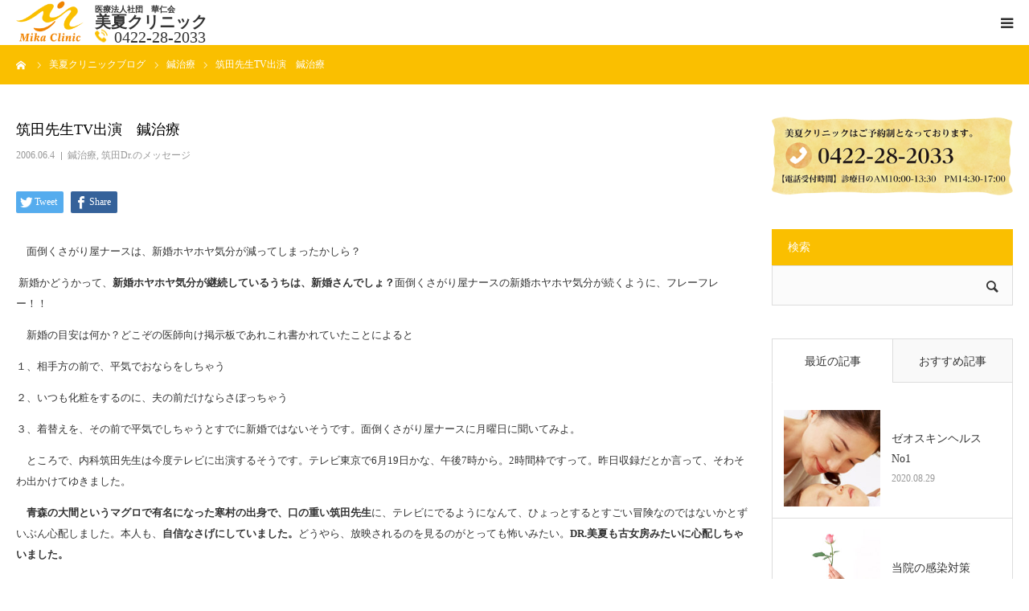

--- FILE ---
content_type: text/html; charset=UTF-8
request_url: https://www.mika-clinic.com/dr-tsukudaclinic/006orientalmedicine/0005acupuncture/4191/
body_size: 98672
content:
<!DOCTYPE html>
<html class="pc" lang="ja">
<head>
<meta charset="UTF-8">
<!--[if IE]><meta http-equiv="X-UA-Compatible" content="IE=edge"><![endif]-->
<meta name="viewport" content="width=device-width">
<title>筑田先生TV出演　鍼治療 | 鍼治療 | 美夏クリニック</title>
<link rel="pingback" href="https://www.mika-clinic.com/wp/xmlrpc.php">

<!-- All in One SEO Pack 2.10.1 by Michael Torbert of Semper Fi Web Design[204,233] -->
<meta name="description"  content="　面倒くさがり屋ナースは、新婚ホヤホヤ気分が減ってしまったかしら？ 新婚かどうかって、新婚ホヤホヤ気分が継続しているうちは、新婚さんでしょ？面倒くさがり屋ナースの新婚ホヤホヤ気分が続くように、フレーフレー！！" />

<link rel="canonical" href="https://www.mika-clinic.com/dr-tsukudaclinic/006orientalmedicine/0005acupuncture/4191/" />
			<script type="text/javascript" >
				window.ga=window.ga||function(){(ga.q=ga.q||[]).push(arguments)};ga.l=+new Date;
				ga('create', 'UA-134131802-1', 'auto');
				// Plugins
				
				ga('send', 'pageview');
			</script>
			<script async src="https://www.google-analytics.com/analytics.js"></script>
			<!-- /all in one seo pack -->
<link rel='dns-prefetch' href='//s.w.org' />
<link rel="alternate" type="application/rss+xml" title="美夏クリニック &raquo; フィード" href="https://www.mika-clinic.com/feed/" />
<link rel="alternate" type="application/rss+xml" title="美夏クリニック &raquo; コメントフィード" href="https://www.mika-clinic.com/comments/feed/" />
<link rel="alternate" type="application/rss+xml" title="美夏クリニック &raquo; 筑田先生TV出演　鍼治療 のコメントのフィード" href="https://www.mika-clinic.com/dr-tsukudaclinic/006orientalmedicine/0005acupuncture/4191/feed/" />
		<script type="text/javascript">
			window._wpemojiSettings = {"baseUrl":"https:\/\/s.w.org\/images\/core\/emoji\/11\/72x72\/","ext":".png","svgUrl":"https:\/\/s.w.org\/images\/core\/emoji\/11\/svg\/","svgExt":".svg","source":{"concatemoji":"https:\/\/www.mika-clinic.com\/wp\/wp-includes\/js\/wp-emoji-release.min.js?ver=4.9.26"}};
			!function(e,a,t){var n,r,o,i=a.createElement("canvas"),p=i.getContext&&i.getContext("2d");function s(e,t){var a=String.fromCharCode;p.clearRect(0,0,i.width,i.height),p.fillText(a.apply(this,e),0,0);e=i.toDataURL();return p.clearRect(0,0,i.width,i.height),p.fillText(a.apply(this,t),0,0),e===i.toDataURL()}function c(e){var t=a.createElement("script");t.src=e,t.defer=t.type="text/javascript",a.getElementsByTagName("head")[0].appendChild(t)}for(o=Array("flag","emoji"),t.supports={everything:!0,everythingExceptFlag:!0},r=0;r<o.length;r++)t.supports[o[r]]=function(e){if(!p||!p.fillText)return!1;switch(p.textBaseline="top",p.font="600 32px Arial",e){case"flag":return s([55356,56826,55356,56819],[55356,56826,8203,55356,56819])?!1:!s([55356,57332,56128,56423,56128,56418,56128,56421,56128,56430,56128,56423,56128,56447],[55356,57332,8203,56128,56423,8203,56128,56418,8203,56128,56421,8203,56128,56430,8203,56128,56423,8203,56128,56447]);case"emoji":return!s([55358,56760,9792,65039],[55358,56760,8203,9792,65039])}return!1}(o[r]),t.supports.everything=t.supports.everything&&t.supports[o[r]],"flag"!==o[r]&&(t.supports.everythingExceptFlag=t.supports.everythingExceptFlag&&t.supports[o[r]]);t.supports.everythingExceptFlag=t.supports.everythingExceptFlag&&!t.supports.flag,t.DOMReady=!1,t.readyCallback=function(){t.DOMReady=!0},t.supports.everything||(n=function(){t.readyCallback()},a.addEventListener?(a.addEventListener("DOMContentLoaded",n,!1),e.addEventListener("load",n,!1)):(e.attachEvent("onload",n),a.attachEvent("onreadystatechange",function(){"complete"===a.readyState&&t.readyCallback()})),(n=t.source||{}).concatemoji?c(n.concatemoji):n.wpemoji&&n.twemoji&&(c(n.twemoji),c(n.wpemoji)))}(window,document,window._wpemojiSettings);
		</script>
		<style type="text/css">
img.wp-smiley,
img.emoji {
	display: inline !important;
	border: none !important;
	box-shadow: none !important;
	height: 1em !important;
	width: 1em !important;
	margin: 0 .07em !important;
	vertical-align: -0.1em !important;
	background: none !important;
	padding: 0 !important;
}
</style>
<link rel='stylesheet' id='style-css'  href='https://www.mika-clinic.com/wp/wp-content/themes/mika-clinic-child/style.css?ver=1.2' type='text/css' media='all' />
<link rel='stylesheet' id='contact-form-7-css'  href='https://www.mika-clinic.com/wp/wp-content/plugins/contact-form-7/includes/css/styles.css?ver=5.1.1' type='text/css' media='all' />
<link rel='stylesheet' id='contact-form-7-confirm-css'  href='https://www.mika-clinic.com/wp/wp-content/plugins/contact-form-7-add-confirm/includes/css/styles.css?ver=5.1' type='text/css' media='all' />
<link rel='stylesheet' id='responsive-lightbox-swipebox-css'  href='https://www.mika-clinic.com/wp/wp-content/plugins/responsive-lightbox/assets/swipebox/css/swipebox.min.css?ver=2.1.0' type='text/css' media='all' />
<link rel='stylesheet' id='parent-style-css'  href='https://www.mika-clinic.com/wp/wp-content/themes/mika-clinic/style.css?ver=4.9.26' type='text/css' media='all' />
<link rel='stylesheet' id='child-style-css'  href='https://www.mika-clinic.com/wp/wp-content/themes/mika-clinic-child/style.css?ver=4.9.26' type='text/css' media='all' />
<script type='text/javascript' src='https://www.mika-clinic.com/wp/wp-includes/js/jquery/jquery.js?ver=1.12.4'></script>
<script type='text/javascript' src='https://www.mika-clinic.com/wp/wp-includes/js/jquery/jquery-migrate.min.js?ver=1.4.1'></script>
<script type='text/javascript' src='https://www.mika-clinic.com/wp/wp-content/plugins/responsive-lightbox/assets/swipebox/js/jquery.swipebox.min.js?ver=2.1.0'></script>
<script type='text/javascript' src='https://www.mika-clinic.com/wp/wp-content/plugins/responsive-lightbox/assets/infinitescroll/infinite-scroll.pkgd.min.js?ver=4.9.26'></script>
<script type='text/javascript'>
/* <![CDATA[ */
var rlArgs = {"script":"swipebox","selector":"lightbox","customEvents":"","activeGalleries":"1","animation":"1","hideCloseButtonOnMobile":"0","removeBarsOnMobile":"0","hideBars":"1","hideBarsDelay":"5000","videoMaxWidth":"1080","useSVG":"1","loopAtEnd":"0","woocommerce_gallery":"0","ajaxurl":"https:\/\/www.mika-clinic.com\/wp\/wp-admin\/admin-ajax.php","nonce":"e2b3a14b2b"};
/* ]]> */
</script>
<script type='text/javascript' src='https://www.mika-clinic.com/wp/wp-content/plugins/responsive-lightbox/js/front.js?ver=2.1.0'></script>
<link rel='https://api.w.org/' href='https://www.mika-clinic.com/wp-json/' />
<link rel='shortlink' href='https://www.mika-clinic.com/?p=4191' />
<link rel="alternate" type="application/json+oembed" href="https://www.mika-clinic.com/wp-json/oembed/1.0/embed?url=https%3A%2F%2Fwww.mika-clinic.com%2Fdr-tsukudaclinic%2F006orientalmedicine%2F0005acupuncture%2F4191%2F" />
<link rel="alternate" type="text/xml+oembed" href="https://www.mika-clinic.com/wp-json/oembed/1.0/embed?url=https%3A%2F%2Fwww.mika-clinic.com%2Fdr-tsukudaclinic%2F006orientalmedicine%2F0005acupuncture%2F4191%2F&#038;format=xml" />

<link rel="stylesheet" href="https://www.mika-clinic.com/wp/wp-content/themes/mika-clinic/css/design-plus.css?ver=1.2">
<link rel="stylesheet" href="https://www.mika-clinic.com/wp/wp-content/themes/mika-clinic/css/sns-botton.css?ver=1.2">
<link rel="stylesheet" media="screen and (max-width:1280px)" href="https://www.mika-clinic.com/wp/wp-content/themes/mika-clinic/css/responsive.css?ver=1.2">
<link rel="stylesheet" media="screen and (max-width:1280px)" href="https://www.mika-clinic.com/wp/wp-content/themes/mika-clinic/css/footer-bar.css?ver=1.2">

<script src="https://www.mika-clinic.com/wp/wp-content/themes/mika-clinic/js/jquery.easing.1.3.js?ver=1.2"></script>
<script src="https://www.mika-clinic.com/wp/wp-content/themes/mika-clinic/js/jscript.js?ver=1.2"></script>
<script src="https://www.mika-clinic.com/wp/wp-content/themes/mika-clinic/js/comment.js?ver=1.2"></script>
<script src="https://www.mika-clinic.com/wp/wp-content/themes/mika-clinic/js/header_fix.js?ver=1.2"></script>


<style type="text/css">

body, input, textarea { font-family: "Times New Roman" , "游明朝" , "Yu Mincho" , "游明朝体" , "YuMincho" , "ヒラギノ明朝 Pro W3" , "Hiragino Mincho Pro" , "HiraMinProN-W3" , "HGS明朝E" , "ＭＳ Ｐ明朝" , "MS PMincho" , serif; }

.rich_font, .p-vertical { font-family: "Times New Roman" , "游明朝" , "Yu Mincho" , "游明朝体" , "YuMincho" , "ヒラギノ明朝 Pro W3" , "Hiragino Mincho Pro" , "HiraMinProN-W3" , "HGS明朝E" , "ＭＳ Ｐ明朝" , "MS PMincho" , serif; font-weight:500; }

#footer_tel .number { font-family: "Times New Roman" , "游明朝" , "Yu Mincho" , "游明朝体" , "YuMincho" , "ヒラギノ明朝 Pro W3" , "Hiragino Mincho Pro" , "HiraMinProN-W3" , "HGS明朝E" , "ＭＳ Ｐ明朝" , "MS PMincho" , serif; font-weight:500; }


#header_image_for_404 .headline { font-family: "Times New Roman" , "游明朝" , "Yu Mincho" , "游明朝体" , "YuMincho" , "ヒラギノ明朝 Pro W3" , "Hiragino Mincho Pro" , "HiraMinProN-W3" , "HGS明朝E" , "ＭＳ Ｐ明朝" , "MS PMincho" , serif; font-weight:500; }




#post_title { font-size:32px; color:#000000; }
.post_content { font-size:14px; color:#666666; }
.single-news #post_title { font-size:32px; color:#000000; }
.single-news .post_content { font-size:14px; color:#666666; }

.mobile #post_title { font-size:18px; }
.mobile .post_content { font-size:13px; }
.mobile .single-news #post_title { font-size:18px; }
.mobile .single-news .post_content { font-size:13px; }

body.page .post_content { font-size:14px; color:#666666; }
#page_title { font-size:28px; color:#000000; }
#page_title span { font-size:16px; color:#666666; }

.mobile body.page .post_content { font-size:13px; }
.mobile #page_title { font-size:18px; }
.mobile #page_title span { font-size:14px; }

.c-pw__btn { background: #fabf00; }
.post_content a, .post_content a:hover { color: #666666; }







#related_post .image img, .styled_post_list1 .image img, .styled_post_list2 .image img, .widget_tab_post_list .image img, #blog_list .image img, #news_archive_list .image img,
  #index_blog_list .image img, #index_3box .image img, #index_news_list .image img, #archive_news_list .image img, #footer_content .image img
{
  width:100%; height:auto;
  -webkit-transition: transform  0.75s ease; -moz-transition: transform  0.75s ease; transition: transform  0.75s ease;
}
#related_post .image:hover img, .styled_post_list1 .image:hover img, .styled_post_list2 .image:hover img, .widget_tab_post_list .image:hover img, #blog_list .image:hover img, #news_archive_list .image:hover img,
  #index_blog_list .image:hover img, #index_3box .image:hover img, #index_news_list .image:hover img, #archive_news_list .image:hover img, #footer_content .image:hover img
{
  -webkit-transform: scale(1.2);
  -moz-transform: scale(1.2);
  -ms-transform: scale(1.2);
  -o-transform: scale(1.2);
  transform: scale(1.2);
}



body, a, #index_course_list a:hover, #previous_next_post a:hover, #course_list li a:hover
  { color: #333333; }

#page_header .headline, .side_widget .styled_post_list1 .title:hover, .page_post_list .meta a:hover, .page_post_list .headline,
  .slider_main .caption .title a:hover, #comment_header ul li a:hover, #header_text .logo a:hover, #bread_crumb li.home a:hover:before, #post_title_area .meta li a:hover
    { color: #fabf00; }

.pc #global_menu ul ul a, #index_3box .title a, .next_page_link a:hover, #archive_post_list_tab ol li:hover, .collapse_category_list li a:hover .count, .slick-arrow:hover, .pb_spec_table_button a:hover,
  #wp-calendar td a:hover, #wp-calendar #prev a:hover, #wp-calendar #next a:hover, #related_post .headline, .side_headline, #single_news_list .headline, .mobile #global_menu li a:hover, #mobile_menu .close_button:hover,
    #post_pagination p, .page_navi span.current, .tcd_user_profile_widget .button a:hover, #return_top_mobile a:hover, #p_readmore .button, #bread_crumb
      { background-color: #fabf00 !important; }

#archive_post_list_tab ol li:hover, #comment_header ul li a:hover, #comment_header ul li.comment_switch_active a, #comment_header #comment_closed p, #post_pagination p, .page_navi span.current
  { border-color: #fabf00; }

.collapse_category_list li a:before
  { border-color: transparent transparent transparent #fabf00; }

.slider_nav .swiper-slide-active, .slider_nav .swiper-slide:hover
  { box-shadow:inset 0 0 0 5px #fabf00; }

a:hover, .pc #global_menu a:hover, .pc #global_menu > ul > li.active > a, .pc #global_menu > ul > li.current-menu-item > a, #bread_crumb li.home a:hover:after, #bread_crumb li a:hover, #post_meta_top a:hover, #index_blog_list li.category a:hover, #footer_tel .number,
  #single_news_list .link:hover, #single_news_list .link:hover:before, #archive_faq_list .question:hover, #archive_faq_list .question.active, #archive_faq_list .question:hover:before, #archive_faq_list .question.active:before, #archive_header_no_image .title
    { color: #f08300; }

.design_button a{ color: #FFFFFF !important;  background-color: #f08300 !important; }
.design_button a:hover{ color: #FFFFFF !important;  background-color: #fabf00 !important; }

.pc #global_menu ul ul a:hover, #index_3box .title a:hover, #return_top a:hover, #post_pagination a:hover, .page_navi a:hover, #slide_menu a span.count, .tcdw_custom_drop_menu a:hover, #p_readmore .button:hover, #previous_next_page a:hover, #mobile_menu,
  #course_next_prev_link a:hover, .tcd_category_list li a:hover .count, #submit_comment:hover, #comment_header ul li a:hover, .widget_tab_post_list_button a:hover, #searchform .submit_button:hover, .mobile #menu_button:hover
    { background-color: #f08300 !important; }

#post_pagination a:hover, .page_navi a:hover, .tcdw_custom_drop_menu a:hover, #comment_textarea textarea:focus, #guest_info input:focus, .widget_tab_post_list_button a:hover
  { border-color: #f08300 !important; }

.post_content a { color: #666666; }

.color_font { color: #000000; }


#copyright { background-color: #93c324; color: #FFFFFF; }

#schedule_table thead { background:#fafafa; }
#schedule_table .color { background:#eff5f6; }
#archive_faq_list .answer { background:; }

#page_header .square_headline { background: #ffffff; }
#page_header .square_headline .title { color: #000000; }
#page_header .square_headline .sub_title { color: #f08300; }

#comment_header ul li.comment_switch_active a, #comment_header #comment_closed p { background-color: #fabf00 !important; }
#comment_header ul li.comment_switch_active a:after, #comment_header #comment_closed p:after { border-color:#fabf00 transparent transparent transparent; }

.no_header_content { background:rgba(250,191,0,0.8); }



#header_slider {
min-width: auto;
padding-top: 0;
max-height: 675px;
max-width: 1600px;
margin: 0 auto;
height: auto;
}
#header_slider .image {
display: none;
}
#header_slider .image-entity {
  opacity: 1;
}
#header_slider .item {
  height: auto !important;
}
.index_content:first-of-type {
  top: 0;
  margin: 0 auto;
}
#index_news_list {
  margin-bottom: 0;
}
</style>


<!-- All in one Favicon 4.7 --><style type="text/css"></style></head>
<body id="body" class="post-template-default single single-post postid-4191 single-format-standard fix_top mobile_header_fix">


<div id="container">

 <div id="header">
  <div id="header_inner">
   <div id="logo_image">
 <h1 class="logo">
  <a href="https://www.mika-clinic.com/" title="美夏クリニック" data-wpel-link="internal">
      <img class="pc_logo_image" src="https://www.mika-clinic.com/wp/wp-content/uploads/new_logo.png?1769111362" alt="美夏クリニック" title="美夏クリニック" width="135" height="80" />
         <img class="mobile_logo_image" src="https://www.mika-clinic.com/wp/wp-content/uploads/new_logo.png?1769111362" alt="美夏クリニック" title="美夏クリニック" width="135" height="80" />
   </a>
  <p class="logo_txt"><span>医療法人社団　華仁会</span>美夏クリニック<span class="logo_tel">0422-28-2033</span></p>
 </h1>
</div>
         <div id="global_menu">
    <ul id="menu-%e3%82%b0%e3%83%ad%e3%83%bc%e3%83%90%e3%83%ab%e3%83%a1%e3%83%8b%e3%83%a5%e3%83%bc" class="menu"><li id="menu-item-4744" class="menu-item menu-item-type-post_type menu-item-object-page menu-item-4744"><a href="https://www.mika-clinic.com/doctor/" data-wpel-link="internal">医師紹介</a></li>
<li id="menu-item-4742" class="menu-item menu-item-type-post_type menu-item-object-page menu-item-4742"><a href="https://www.mika-clinic.com/diagnosis/" data-wpel-link="internal">診療科目</a></li>
<li id="menu-item-4739" class="menu-item menu-item-type-post_type menu-item-object-page menu-item-4739"><a href="https://www.mika-clinic.com/guide/" data-wpel-link="internal">クリニックの紹介</a></li>
<li id="menu-item-5141" class="menu-item menu-item-type-custom menu-item-object-custom menu-item-5141"><a href="https://www.mika-clinic.com/guide#access" data-wpel-link="internal">アクセス</a></li>
<li id="menu-item-4740" class="menu-item menu-item-type-post_type menu-item-object-page menu-item-4740"><a href="https://www.mika-clinic.com/contact/" data-wpel-link="internal">メールで相談</a></li>
<li id="menu-item-4964" class="menu-item menu-item-type-post_type menu-item-object-page current_page_parent menu-item-4964"><a href="https://www.mika-clinic.com/mika-blog/" data-wpel-link="internal">ブログ一覧ページ</a></li>
<li id="menu-item-5594" class="menu-item menu-item-type-post_type menu-item-object-page menu-item-5594"><a href="https://www.mika-clinic.com/%e6%96%99%e9%87%91%e4%b8%80%e8%a6%a7/" data-wpel-link="internal">料金一覧　new</a></li>
</ul>   </div>
   <a href="#" id="menu_button" data-wpel-link="internal"><span>menu</span></a>
     </div><!-- END #header_inner -->
 </div><!-- END #header -->

 
 <div id="main_contents" class="clearfix">

<div id="bread_crumb">

<ul class="clearfix" itemscope itemtype="http://schema.org/BreadcrumbList">
 <li itemprop="itemListElement" itemscope itemtype="http://schema.org/ListItem" class="home"><a itemprop="item" href="https://www.mika-clinic.com/" data-wpel-link="internal"><span itemprop="name">ホーム</span></a><meta itemprop="position" content="1"></li>
 <li itemprop="itemListElement" itemscope itemtype="http://schema.org/ListItem"><a itemprop="item" href="https://www.mika-clinic.com/mika-blog/" data-wpel-link="internal"><span itemprop="name">美夏クリニックブログ</span></a><meta itemprop="position" content="2"></li>
 <li class="category" itemprop="itemListElement" itemscope itemtype="http://schema.org/ListItem">
    <a itemprop="item" href="https://www.mika-clinic.com/dr-tsukudaclinic/006orientalmedicine/0005acupuncture/" data-wpel-link="internal"><span itemprop="name">鍼治療</span></a>
      <a itemprop="item" href="https://www.mika-clinic.com/%e7%ad%91%e7%94%b0dr-%e3%81%ae%e3%83%a1%e3%83%83%e3%82%bb%e3%83%bc%e3%82%b8/" data-wpel-link="internal"><span itemprop="name">筑田Dr.のメッセージ</span></a>
      <meta itemprop="position" content="3">
 </li>
 <li class="last" itemprop="itemListElement" itemscope itemtype="http://schema.org/ListItem"><span itemprop="name">筑田先生TV出演　鍼治療</span><meta itemprop="position" content="4"></li>
</ul>

</div>

<div id="main_col" class="clearfix">

 
 <div id="left_col" class="clearfix">

   <article id="article">

    <h2 id="post_title" class="rich_font entry-title">筑田先生TV出演　鍼治療</h2>

        <ul id="post_meta_top" class="clearfix">
     <li class="date"><time class="entry-date updated" datetime="2006-06-04T19:04:55+00:00">2006.06.4</time></li>     <li class="category clearfix"><a href="https://www.mika-clinic.com/dr-tsukudaclinic/006orientalmedicine/0005acupuncture/" rel="category tag" data-wpel-link="internal">鍼治療</a>, <a href="https://www.mika-clinic.com/%e7%ad%91%e7%94%b0dr-%e3%81%ae%e3%83%a1%e3%83%83%e3%82%bb%e3%83%bc%e3%82%b8/" rel="category tag" data-wpel-link="internal">筑田Dr.のメッセージ</a></li>    </ul>
    
    
    
    
        <div class="single_share clearfix" id="single_share_top">
     <div class="share-type1 share-top">
 
	<div class="sns mt10">
		<ul class="type1 clearfix">
			<li class="twitter">
				<a href="http://twitter.com/share?text=%E7%AD%91%E7%94%B0%E5%85%88%E7%94%9FTV%E5%87%BA%E6%BC%94%E3%80%80%E9%8D%BC%E6%B2%BB%E7%99%82&amp;url=https%3A%2F%2Fwww.mika-clinic.com%2Fdr-tsukudaclinic%2F006orientalmedicine%2F0005acupuncture%2F4191%2F&amp;via=&amp;tw_p=tweetbutton&amp;related=" onclick="javascript:window.open(this.href, &#039;&#039;, &#039;menubar=no,toolbar=no,resizable=yes,scrollbars=yes,height=400,width=600&#039;);return false;" data-wpel-link="external" rel="external noopener noreferrer"><i class="icon-twitter"></i><span class="ttl">Tweet</span><span class="share-count"></span></a>
			</li>
			<li class="facebook">
				<a href="//www.facebook.com/sharer/sharer.php?u=https://www.mika-clinic.com/dr-tsukudaclinic/006orientalmedicine/0005acupuncture/4191/&amp;t=%E7%AD%91%E7%94%B0%E5%85%88%E7%94%9FTV%E5%87%BA%E6%BC%94%E3%80%80%E9%8D%BC%E6%B2%BB%E7%99%82" class="facebook-btn-icon-link" target="blank" rel="nofollow" data-wpel-link="internal"><i class="icon-facebook"></i><span class="ttl">Share</span><span class="share-count"></span></a>
			</li>
		</ul>
	</div>
</div>
    </div>
    
    
    
    <div class="post_content clearfix">
     <p>　面倒くさがり屋ナースは、新婚ホヤホヤ気分が減ってしまったかしら？</p>
<p>&nbsp;新婚かどうかって、<strong>新婚ホヤホヤ気分が継続しているうちは、新婚さんでしょ？</strong>面倒くさがり屋ナースの新婚ホヤホヤ気分が続くように、フレーフレー！！</p>
<p>　新婚の目安は何か？どこぞの医師向け掲示板であれこれ書かれていたことによると</p>
<p>１、相手方の前で、平気でおならをしちゃう</p>
<p>２、いつも化粧をするのに、夫の前だけならさぼっちゃう</p>
<p>３、着替えを、その前で平気でしちゃうとすでに新婚ではないそうです。面倒くさがり屋ナースに月曜日に聞いてみよ。</p>
<p>　ところで、内科筑田先生は今度テレビに出演するそうです。テレビ東京で6月19日かな、午後7時から。2時間枠ですって。昨日収録だとか言って、そわそわ出かけてゆきました。</p>
<p>　<strong>青森の大間というマグロで有名になった寒村の出身で、口の重い筑田先生</strong>に、テレビにでるようになんて、ひょっとするとすごい冒険なのではないかとずいぶん心配しました。本人も、<strong>自信なさげにしていました。</strong>どうやら、放映されるのを見るのがとっても怖いみたい。<strong>DR.美夏も古女房みたいに心配しちゃいました。</strong></p>
<p>　<strong>内容は、どうやら鍼の話らしい。</strong></p>
<p><strong>亀田総合病院</strong>で、中国の天津から来ていた馬先生の手技を2年間ずっとみて、成績がとてもよいのにびっくりし、自分でも始めたらしい。</p>
<p>&nbsp;<strong>「えーー鍼ですか？」って筑田先生も最初は思ったそうだ。</strong>でも自分の前で馬先生が治療した膨大な数の患者さんは、結果がとてもよかった。もちろん「適応」といって、良い成績を出す状態や疾患に対して治療することが前提だ。</p>
<p><strong>&nbsp;鍼治療はなぜ効くのか？</strong>西洋医学的な考え方ではなかなか説明しにくい。それを少しずつ質問の方向性を変えて、東洋医学を西洋医学的なアプローチで説明できるかどうか、DR.美夏はｲﾝﾀﾋﾞｭｰｱｰとしての腕前を試されています。</p>
<p>　インタビューなんかより、皮膚科形成外科美容外科に力を注げって？！？でもね、美しくなるには外からだけのアプローチでは限界があるのね。やっぱり<strong>健康で美しくなくてはと、相変わらず古臭い考えのDR.美夏です。</strong></p>
    </div>

    
        <ul id="post_meta_bottom" class="clearfix">
          <li class="post_category"><a href="https://www.mika-clinic.com/dr-tsukudaclinic/006orientalmedicine/0005acupuncture/" rel="category tag" data-wpel-link="internal">鍼治療</a>, <a href="https://www.mika-clinic.com/%e7%ad%91%e7%94%b0dr-%e3%81%ae%e3%83%a1%e3%83%83%e3%82%bb%e3%83%bc%e3%82%b8/" rel="category tag" data-wpel-link="internal">筑田Dr.のメッセージ</a></li>              </ul>
    
        <div id="previous_next_post" class="clearfix">
     <div class='prev_post'><a href="https://www.mika-clinic.com/0004estheticdermacology/%e8%84%b1%e6%af%9b/%ef%bd%96%e3%83%a9%e3%82%a4%e3%83%b3/4192/" title="Vライン脱毛" data-wpel-link="internal"><span class='title'>Vライン脱毛</span><span class='nav'>前の記事</span></a></div>
<div class='next_post'><a href="https://www.mika-clinic.com/%e7%be%8e%e5%ae%b9%e5%a4%96%e7%a7%91/%e7%be%8e%e5%ae%b9%e5%a4%96%e7%a7%91%e3%80%80%e6%b3%a8%e5%85%a5%e6%b2%bb%e7%99%82%ef%bc%88%e9%87%9d%e3%82%92%e4%bd%bf%e3%81%86%e6%b2%bb%e7%99%82%ef%bc%89/botox/3791/" title="ボトックスによる多汗症治療" data-wpel-link="internal"><span class='title'>ボトックスによる多汗症治療</span><span class='nav'>次の記事</span></a></div>
    </div>
    
   </article><!-- END #article -->

   
   
   
      <div id="related_post">
    <h3 class="headline">関連記事</h3>
    <ol class="clearfix">
          <li class="clearfix">
            <a class="image" href="https://www.mika-clinic.com/dr-tsukudaclinic/006orientalmedicine/0005acupuncture/%e7%be%8e%e5%ae%b9%e9%8d%bc/4293/" title="美容鍼灸と抗加齢療法　（DR.筑田）" data-wpel-link="internal"><img src="https://www.mika-clinic.com/wp/wp-content/themes/mika-clinic/img/common/no_image2.gif" title="" alt="" /></a>
            <h4 class="title"><a href="https://www.mika-clinic.com/dr-tsukudaclinic/006orientalmedicine/0005acupuncture/%e7%be%8e%e5%ae%b9%e9%8d%bc/4293/" name="" data-wpel-link="internal">美容鍼灸と抗加齢療法　（DR.筑田）</a></h4>
     </li>
          <li class="clearfix">
            <a class="image" href="https://www.mika-clinic.com/%e7%ad%91%e7%94%b0dr-%e3%81%ae%e3%83%a1%e3%83%83%e3%82%bb%e3%83%bc%e3%82%b8/%e7%ad%91%e7%94%b0dr-%e3%81%ae%e3%82%a2%e3%82%a6%e3%83%88%e3%83%89%e3%82%a2%e3%81%ae%e5%bf%83%e5%be%97/4001/" title="趣味のスキー　（Ｄｒ．筑田）" data-wpel-link="internal"><img src="https://www.mika-clinic.com/wp/wp-content/themes/mika-clinic/img/common/no_image2.gif" title="" alt="" /></a>
            <h4 class="title"><a href="https://www.mika-clinic.com/%e7%ad%91%e7%94%b0dr-%e3%81%ae%e3%83%a1%e3%83%83%e3%82%bb%e3%83%bc%e3%82%b8/%e7%ad%91%e7%94%b0dr-%e3%81%ae%e3%82%a2%e3%82%a6%e3%83%88%e3%83%89%e3%82%a2%e3%81%ae%e5%bf%83%e5%be%97/4001/" name="" data-wpel-link="internal">趣味のスキー　（Ｄｒ．筑田）</a></h4>
     </li>
          <li class="clearfix">
            <a class="image" href="https://www.mika-clinic.com/%e7%ad%91%e7%94%b0dr-%e3%81%ae%e3%83%a1%e3%83%83%e3%82%bb%e3%83%bc%e3%82%b8/3943/" title="ようやく元気になりました　（筑田Dr.）" data-wpel-link="internal"><img src="https://www.mika-clinic.com/wp/wp-content/themes/mika-clinic/img/common/no_image2.gif" title="" alt="" /></a>
            <h4 class="title"><a href="https://www.mika-clinic.com/%e7%ad%91%e7%94%b0dr-%e3%81%ae%e3%83%a1%e3%83%83%e3%82%bb%e3%83%bc%e3%82%b8/3943/" name="" data-wpel-link="internal">ようやく元気になりました　（筑田Dr.）</a></h4>
     </li>
          <li class="clearfix">
            <a class="image" href="https://www.mika-clinic.com/dr-tsukudaclinic/005internalmedicine/4040/" title="多田富雄先生にエールを送ります　（Ｄｒ．筑田）" data-wpel-link="internal"><img src="https://www.mika-clinic.com/wp/wp-content/themes/mika-clinic/img/common/no_image2.gif" title="" alt="" /></a>
            <h4 class="title"><a href="https://www.mika-clinic.com/dr-tsukudaclinic/005internalmedicine/4040/" name="" data-wpel-link="internal">多田富雄先生にエールを送ります　（Ｄｒ．筑田）</a></h4>
     </li>
          <li class="clearfix">
            <a class="image" href="https://www.mika-clinic.com/%e7%ad%91%e7%94%b0dr-%e3%81%ae%e3%83%a1%e3%83%83%e3%82%bb%e3%83%bc%e3%82%b8/%e7%ad%91%e7%94%b0dr-%e3%81%ae%e3%82%a2%e3%82%a6%e3%83%88%e3%83%89%e3%82%a2%e3%81%ae%e5%bf%83%e5%be%97/4000/" title="趣味の釣り （Dr.筑田）" data-wpel-link="internal"><img src="https://www.mika-clinic.com/wp/wp-content/themes/mika-clinic/img/common/no_image2.gif" title="" alt="" /></a>
            <h4 class="title"><a href="https://www.mika-clinic.com/%e7%ad%91%e7%94%b0dr-%e3%81%ae%e3%83%a1%e3%83%83%e3%82%bb%e3%83%bc%e3%82%b8/%e7%ad%91%e7%94%b0dr-%e3%81%ae%e3%82%a2%e3%82%a6%e3%83%88%e3%83%89%e3%82%a2%e3%81%ae%e5%bf%83%e5%be%97/4000/" name="" data-wpel-link="internal">趣味の釣り （Dr.筑田）</a></h4>
     </li>
          <li class="clearfix">
            <a class="image" href="https://www.mika-clinic.com/dr-tsukudaclinic/005internalmedicine/%e3%83%a1%e3%82%bf%e3%83%9c%e3%83%aa%e3%83%83%e3%82%af%e7%97%87%e5%80%99%e7%be%a4/3879/" title="メタボリックシンドローム再考（紺屋の白袴） Dr.筑田" data-wpel-link="internal"><img src="https://www.mika-clinic.com/wp/wp-content/themes/mika-clinic/img/common/no_image2.gif" title="" alt="" /></a>
            <h4 class="title"><a href="https://www.mika-clinic.com/dr-tsukudaclinic/005internalmedicine/%e3%83%a1%e3%82%bf%e3%83%9c%e3%83%aa%e3%83%83%e3%82%af%e7%97%87%e5%80%99%e7%be%a4/3879/" name="" data-wpel-link="internal">メタボリックシンドローム再考（紺屋の白袴） Dr.筑田</a></h4>
     </li>
         </ol>
   </div>
      
   
 </div><!-- END #left_col -->

 <div id="side_col">
<div class="side_widget clearfix widget_media_image" id="media_image-2">
<img width="400" height="131" src="https://www.mika-clinic.com/wp/wp-content/uploads/img_tel_m.png" class="image wp-image-4714  attachment-full size-full" alt="" style="max-width: 100%; height: auto;" srcset="https://www.mika-clinic.com/wp/wp-content/uploads/img_tel_m.png 400w, https://www.mika-clinic.com/wp/wp-content/uploads/img_tel_m-300x98.png 300w" sizes="(max-width: 400px) 100vw, 400px" /></div>
<div class="side_widget clearfix widget_search" id="search-3">
<h3 class="side_headline"><span>検索</span></h3><form role="search" method="get" id="searchform" class="searchform" action="https://www.mika-clinic.com/">
				<div>
					<label class="screen-reader-text" for="s">検索:</label>
					<input type="text" value="" name="s" id="s" />
					<input type="submit" id="searchsubmit" value="検索" />
				</div>
			</form></div>
<div class="side_widget clearfix tab_post_list_widget" id="tab_post_list_widget-2">

<div class="widget_tab_post_list_button clearfix">
 <a class="tab1 active" href="#" data-wpel-link="internal">最近の記事</a>
 <a class="tab2" href="#" data-wpel-link="internal">おすすめ記事</a>
</div>

<ol class="widget_tab_post_list widget_tab_post_list1 clearfix">
 <li class="clearfix">
      <a class="image" href="https://www.mika-clinic.com/0004estheticdermacology/obagi/5265/" title="ゼオスキンヘルス　No1" data-wpel-link="internal"><img width="150" height="200" src="https://www.mika-clinic.com/wp/wp-content/uploads/mom.jpg" class="attachment-size1 size-size1 wp-post-image" alt="" /></a>      <div class="info">
    <a class="title" href="https://www.mika-clinic.com/0004estheticdermacology/obagi/5265/" data-wpel-link="internal">ゼオスキンヘルス　No1</a>
    <p class="date">2020.08.29</p>   </div>
 </li>
 <li class="clearfix">
      <a class="image" href="https://www.mika-clinic.com/%e7%be%8e%e5%a4%8f%e3%82%af%e3%83%aa%e3%83%8b%e3%83%83%e3%82%af%e3%81%8b%e3%82%89%e3%81%ae%e3%81%8a%e7%9f%a5%e3%82%89%e3%81%9b/5314/" title="当院の感染対策" data-wpel-link="internal"><img width="200" height="150" src="https://www.mika-clinic.com/wp/wp-content/uploads/rose1.jpg" class="attachment-size1 size-size1 wp-post-image" alt="" /></a>      <div class="info">
    <a class="title" href="https://www.mika-clinic.com/%e7%be%8e%e5%a4%8f%e3%82%af%e3%83%aa%e3%83%8b%e3%83%83%e3%82%af%e3%81%8b%e3%82%89%e3%81%ae%e3%81%8a%e7%9f%a5%e3%82%89%e3%81%9b/5314/" data-wpel-link="internal">当院の感染対策</a>
    <p class="date">2020.04.20</p>   </div>
 </li>
 <li class="clearfix">
      <a class="image" href="https://www.mika-clinic.com/%e7%be%8e%e5%a4%8f%e3%82%af%e3%83%aa%e3%83%8b%e3%83%83%e3%82%af%e3%81%8b%e3%82%89%e3%81%ae%e3%81%8a%e7%9f%a5%e3%82%89%e3%81%9b/5241/" title="春なのに" data-wpel-link="internal"><img width="300" height="225" src="https://www.mika-clinic.com/wp/wp-content/uploads/inokashira_cherry.jpg" class="attachment-size1 size-size1 wp-post-image" alt="" /></a>      <div class="info">
    <a class="title" href="https://www.mika-clinic.com/%e7%be%8e%e5%a4%8f%e3%82%af%e3%83%aa%e3%83%8b%e3%83%83%e3%82%af%e3%81%8b%e3%82%89%e3%81%ae%e3%81%8a%e7%9f%a5%e3%82%89%e3%81%9b/5241/" data-wpel-link="internal">春なのに</a>
    <p class="date">2020.03.30</p>   </div>
 </li>
 <li class="clearfix">
      <a class="image" href="https://www.mika-clinic.com/0004estheticdermacology/%e3%81%97%e3%81%bf%e3%81%ae%e6%b2%bb%e7%99%82/5236/" title="しみ抜きのお薦めコース　戻りじみ対策！" data-wpel-link="internal"><img width="150" height="200" src="https://www.mika-clinic.com/wp/wp-content/uploads/mom.jpg" class="attachment-size1 size-size1 wp-post-image" alt="" /></a>      <div class="info">
    <a class="title" href="https://www.mika-clinic.com/0004estheticdermacology/%e3%81%97%e3%81%bf%e3%81%ae%e6%b2%bb%e7%99%82/5236/" data-wpel-link="internal">しみ抜きのお薦めコース　戻りじみ対策！</a>
    <p class="date">2019.10.1</p>   </div>
 </li>
 <li class="clearfix">
      <a class="image" href="https://www.mika-clinic.com/dr-tsukudaclinic/005internalmedicine/%e5%81%a5%e5%ba%b7%e5%af%bf%e5%91%bd%e3%82%92%e5%bb%b6%e3%81%b0%e3%81%9d%e3%81%86/5212/" title="梅雨開け" data-wpel-link="internal"><img width="100" height="133" src="https://www.mika-clinic.com/wp/wp-content/uploads/tsukuda-1.jpg" class="attachment-size1 size-size1 wp-post-image" alt="" /></a>      <div class="info">
    <a class="title" href="https://www.mika-clinic.com/dr-tsukudaclinic/005internalmedicine/%e5%81%a5%e5%ba%b7%e5%af%bf%e5%91%bd%e3%82%92%e5%bb%b6%e3%81%b0%e3%81%9d%e3%81%86/5212/" data-wpel-link="internal">梅雨開け</a>
    <p class="date">2019.07.25</p>   </div>
 </li>
 <li class="clearfix">
      <a class="image" href="https://www.mika-clinic.com/%e6%9c%aa%e5%88%86%e9%a1%9e/5201/" title="水光注射で瑞々しく光輝くお肌に" data-wpel-link="internal"><img width="150" height="225" src="https://www.mika-clinic.com/wp/wp-content/uploads/vitalinjecter2-1.jpg" class="attachment-size1 size-size1 wp-post-image" alt="" /></a>      <div class="info">
    <a class="title" href="https://www.mika-clinic.com/%e6%9c%aa%e5%88%86%e9%a1%9e/5201/" data-wpel-link="internal">水光注射で瑞々しく光輝くお肌に</a>
    <p class="date">2019.06.11</p>   </div>
 </li>
 <li class="clearfix">
      <a class="image" href="https://www.mika-clinic.com/%e7%be%8e%e5%ae%b9%e5%a4%96%e7%a7%91/%e7%be%8e%e5%ae%b9%e5%a4%96%e7%a7%91%e3%80%80%e6%b3%a8%e5%85%a5%e6%b2%bb%e7%99%82%ef%bc%88%e9%87%9d%e3%82%92%e4%bd%bf%e3%81%86%e6%b2%bb%e7%99%82%ef%bc%89/%e3%83%a1%e3%82%bd%e3%82%bb%e3%83%a9%e3%83%94%e3%83%bc%e3%80%80/5167/" title="メソセラピーの注入方法　" data-wpel-link="internal"><img width="200" height="133" src="https://www.mika-clinic.com/wp/wp-content/uploads/bellavita.jpg" class="attachment-size1 size-size1 wp-post-image" alt="" /></a>      <div class="info">
    <a class="title" href="https://www.mika-clinic.com/%e7%be%8e%e5%ae%b9%e5%a4%96%e7%a7%91/%e7%be%8e%e5%ae%b9%e5%a4%96%e7%a7%91%e3%80%80%e6%b3%a8%e5%85%a5%e6%b2%bb%e7%99%82%ef%bc%88%e9%87%9d%e3%82%92%e4%bd%bf%e3%81%86%e6%b2%bb%e7%99%82%ef%bc%89/%e3%83%a1%e3%82%bd%e3%82%bb%e3%83%a9%e3%83%94%e3%83%bc%e3%80%80/5167/" data-wpel-link="internal">メソセラピーの注入方法　</a>
    <p class="date">2019.06.11</p>   </div>
 </li>
 <li class="clearfix">
      <a class="image" href="https://www.mika-clinic.com/%e6%9c%aa%e5%88%86%e9%a1%9e/5176/" title="佐藤美喜　ピアノリサイタルのご案内" data-wpel-link="internal"><img width="150" height="195" src="https://www.mika-clinic.com/wp/wp-content/uploads/pianoconcert2.jpg" class="attachment-size1 size-size1 wp-post-image" alt="" /></a>      <div class="info">
    <a class="title" href="https://www.mika-clinic.com/%e6%9c%aa%e5%88%86%e9%a1%9e/5176/" data-wpel-link="internal">佐藤美喜　ピアノリサイタルのご案内</a>
    <p class="date">2019.04.29</p>   </div>
 </li>
 <li class="clearfix">
      <a class="image" href="https://www.mika-clinic.com/%e6%9c%aa%e5%88%86%e9%a1%9e/5169/" title="英国ロイヤルオペラ　椿姫" data-wpel-link="internal"><img width="200" height="133" src="https://www.mika-clinic.com/wp/wp-content/uploads/Jaho.jpg" class="attachment-size1 size-size1 wp-post-image" alt="" /></a>      <div class="info">
    <a class="title" href="https://www.mika-clinic.com/%e6%9c%aa%e5%88%86%e9%a1%9e/5169/" data-wpel-link="internal">英国ロイヤルオペラ　椿姫</a>
    <p class="date">2019.04.13</p>   </div>
 </li>
 <li class="clearfix">
      <a class="image" href="https://www.mika-clinic.com/dr-tsukudaclinic/005internalmedicine/%e8%8a%b1%e7%b2%89%e7%97%87/5156/" title="クリニックの春の訪れ、、、" data-wpel-link="internal"><img width="300" height="225" src="https://www.mika-clinic.com/wp/wp-content/uploads/inokashira_cherry.jpg" class="attachment-size1 size-size1 wp-post-image" alt="" /></a>      <div class="info">
    <a class="title" href="https://www.mika-clinic.com/dr-tsukudaclinic/005internalmedicine/%e8%8a%b1%e7%b2%89%e7%97%87/5156/" data-wpel-link="internal">クリニックの春の訪れ、、、</a>
    <p class="date">2019.04.6</p>   </div>
 </li>
</ol>

<ol class="widget_tab_post_list widget_tab_post_list2 clearfix">
 <li class="clearfix">
      <a class="image" href="https://www.mika-clinic.com/0004estheticdermacology/obagi/5265/" title="ゼオスキンヘルス　No1" data-wpel-link="internal"><img width="150" height="200" src="https://www.mika-clinic.com/wp/wp-content/uploads/mom.jpg" class="attachment-size1 size-size1 wp-post-image" alt="" /></a>      <div class="info">
    <a class="title" href="https://www.mika-clinic.com/0004estheticdermacology/obagi/5265/" data-wpel-link="internal">ゼオスキンヘルス　No1</a>
    <p class="date">2020.08.29</p>   </div>
 </li>
 <li class="clearfix">
      <a class="image" href="https://www.mika-clinic.com/%e7%be%8e%e5%ae%b9%e5%a4%96%e7%a7%91/4776/" title="ヒアルロン酸注入&#8211;輪郭形成とは（１）" data-wpel-link="internal"><img width="200" height="143" src="https://www.mika-clinic.com/wp/wp-content/uploads/scalp1.jpg" class="attachment-size1 size-size1 wp-post-image" alt="" /></a>      <div class="info">
    <a class="title" href="https://www.mika-clinic.com/%e7%be%8e%e5%ae%b9%e5%a4%96%e7%a7%91/4776/" data-wpel-link="internal">ヒアルロン酸注入&#8211;輪郭形成とは（１）</a>
    <p class="date">2019.02.9</p>   </div>
 </li>
 <li class="clearfix">
      <a class="image" href="https://www.mika-clinic.com/%e7%9a%ae%e8%86%9a%e7%a7%91/%e6%b0%b4%e7%97%98%e5%b8%af%e7%8a%b6%e7%96%b1%e7%96%b9/4686/" title="帯状疱疹予防に水痘ワクチンを" data-wpel-link="internal"><img width="180" height="240" src="https://www.mika-clinic.com/wp/wp-content/uploads/HVZ1.jpg" class="attachment-size1 size-size1 wp-post-image" alt="" /></a>      <div class="info">
    <a class="title" href="https://www.mika-clinic.com/%e7%9a%ae%e8%86%9a%e7%a7%91/%e6%b0%b4%e7%97%98%e5%b8%af%e7%8a%b6%e7%96%b1%e7%96%b9/4686/" data-wpel-link="internal">帯状疱疹予防に水痘ワクチンを</a>
    <p class="date">2018.09.22</p>   </div>
 </li>
 <li class="clearfix">
      <a class="image" href="https://www.mika-clinic.com/%e7%be%8e%e5%ae%b9%e5%a4%96%e7%a7%91/002%e7%be%8e%e5%ae%b9%e5%a4%96%e7%a7%91/%e7%9a%ae%e8%86%9a%e3%81%ae%e3%82%bf%e3%82%a4%e3%83%88%e3%83%8b%e3%83%b3%e3%82%b0/4674/" title="レーザーシャワー：パルス幅の話" data-wpel-link="internal"><img width="150" height="200" src="https://www.mika-clinic.com/wp/wp-content/uploads/idealskin2.jpg" class="attachment-size1 size-size1 wp-post-image" alt="" /></a>      <div class="info">
    <a class="title" href="https://www.mika-clinic.com/%e7%be%8e%e5%ae%b9%e5%a4%96%e7%a7%91/002%e7%be%8e%e5%ae%b9%e5%a4%96%e7%a7%91/%e7%9a%ae%e8%86%9a%e3%81%ae%e3%82%bf%e3%82%a4%e3%83%88%e3%83%8b%e3%83%b3%e3%82%b0/4674/" data-wpel-link="internal">レーザーシャワー：パルス幅の話</a>
    <p class="date">2017.09.23</p>   </div>
 </li>
 <li class="clearfix">
      <a class="image" href="https://www.mika-clinic.com/%e7%be%8e%e5%ae%b9%e5%a4%96%e7%a7%91/%e7%be%8e%e5%ae%b9%e5%a4%96%e7%a7%91%e3%80%80%e6%b3%a8%e5%85%a5%e6%b2%bb%e7%99%82%ef%bc%88%e9%87%9d%e3%82%92%e4%bd%bf%e3%81%86%e6%b2%bb%e7%99%82%ef%bc%89/filler%e3%80%80%e3%83%92%e3%82%a2%e3%83%ab%e3%83%ad%e3%83%b3%e9%85%b8%e6%b3%a8%e5%85%a5/4671/" title="注入の治療　量の話" data-wpel-link="internal"><img width="200" height="150" src="https://www.mika-clinic.com/wp/wp-content/uploads/flowers5.jpg" class="attachment-size1 size-size1 wp-post-image" alt="" /></a>      <div class="info">
    <a class="title" href="https://www.mika-clinic.com/%e7%be%8e%e5%ae%b9%e5%a4%96%e7%a7%91/%e7%be%8e%e5%ae%b9%e5%a4%96%e7%a7%91%e3%80%80%e6%b3%a8%e5%85%a5%e6%b2%bb%e7%99%82%ef%bc%88%e9%87%9d%e3%82%92%e4%bd%bf%e3%81%86%e6%b2%bb%e7%99%82%ef%bc%89/filler%e3%80%80%e3%83%92%e3%82%a2%e3%83%ab%e3%83%ad%e3%83%b3%e9%85%b8%e6%b3%a8%e5%85%a5/4671/" data-wpel-link="internal">注入の治療　量の話</a>
    <p class="date">2017.09.11</p>   </div>
 </li>
 <li class="clearfix">
      <a class="image" href="https://www.mika-clinic.com/0004estheticdermacology/m22photofacial/4662/" title="フォトフェイシャル　M22　「光であらう」" data-wpel-link="internal"><img width="200" height="300" src="https://www.mika-clinic.com/wp/wp-content/uploads/m22.jpg" class="attachment-size1 size-size1 wp-post-image" alt="" /></a>      <div class="info">
    <a class="title" href="https://www.mika-clinic.com/0004estheticdermacology/m22photofacial/4662/" data-wpel-link="internal">フォトフェイシャル　M22　「光であらう」</a>
    <p class="date">2017.02.13</p>   </div>
 </li>
 <li class="clearfix">
      <a class="image" href="https://www.mika-clinic.com/0004estheticdermacology/obagi/4658/" title="ゼオスキンヘルス　No2　コンセプト" data-wpel-link="internal"><img width="150" height="207" src="https://www.mika-clinic.com/wp/wp-content/uploads/ZO1.jpg" class="attachment-size1 size-size1 wp-post-image" alt="" /></a>      <div class="info">
    <a class="title" href="https://www.mika-clinic.com/0004estheticdermacology/obagi/4658/" data-wpel-link="internal">ゼオスキンヘルス　No2　コンセプト</a>
    <p class="date">2016.10.11</p>   </div>
 </li>
 <li class="clearfix">
      <a class="image" href="https://www.mika-clinic.com/%e7%be%8e%e5%ae%b9%e5%a4%96%e7%a7%91/002%e7%be%8e%e5%ae%b9%e5%a4%96%e7%a7%91/%e3%83%9e%e3%83%89%e3%83%b3%e3%83%8a%e3%83%aa%e3%83%95%e3%83%88/4656/" title="炭酸ガスフラクショナルとは？マドンナリフトの特徴とは？" data-wpel-link="internal"><img width="300" height="181" src="https://www.mika-clinic.com/wp/wp-content/uploads/madonna3.jpg" class="attachment-size1 size-size1 wp-post-image" alt="" /></a>      <div class="info">
    <a class="title" href="https://www.mika-clinic.com/%e7%be%8e%e5%ae%b9%e5%a4%96%e7%a7%91/002%e7%be%8e%e5%ae%b9%e5%a4%96%e7%a7%91/%e3%83%9e%e3%83%89%e3%83%b3%e3%83%8a%e3%83%aa%e3%83%95%e3%83%88/4656/" data-wpel-link="internal">炭酸ガスフラクショナルとは？マドンナリフトの特徴と…</a>
    <p class="date">2016.10.7</p>   </div>
 </li>
 <li class="clearfix">
      <a class="image" href="https://www.mika-clinic.com/%e7%be%8e%e5%ae%b9%e5%a4%96%e7%a7%91/%e7%be%8e%e5%ae%b9%e5%a4%96%e7%a7%91%e3%80%80%e6%b3%a8%e5%85%a5%e6%b2%bb%e7%99%82%ef%bc%88%e9%87%9d%e3%82%92%e4%bd%bf%e3%81%86%e6%b2%bb%e7%99%82%ef%bc%89/botox/4650/" title="注入したヒアルロン酸はどのくらい減るのだろう" data-wpel-link="internal"><img width="200" height="257" src="https://www.mika-clinic.com/wp/wp-content/uploads/20140910postmika.jpg" class="attachment-size1 size-size1 wp-post-image" alt="" /></a>      <div class="info">
    <a class="title" href="https://www.mika-clinic.com/%e7%be%8e%e5%ae%b9%e5%a4%96%e7%a7%91/%e7%be%8e%e5%ae%b9%e5%a4%96%e7%a7%91%e3%80%80%e6%b3%a8%e5%85%a5%e6%b2%bb%e7%99%82%ef%bc%88%e9%87%9d%e3%82%92%e4%bd%bf%e3%81%86%e6%b2%bb%e7%99%82%ef%bc%89/botox/4650/" data-wpel-link="internal">注入したヒアルロン酸はどのくらい減るのだろう</a>
    <p class="date">2015.07.14</p>   </div>
 </li>
 <li class="clearfix">
      <a class="image" href="https://www.mika-clinic.com/%e7%be%8e%e5%ae%b9%e5%a4%96%e7%a7%91/%e7%be%8e%e5%ae%b9%e5%a4%96%e7%a7%91%e3%80%80%e6%b3%a8%e5%85%a5%e6%b2%bb%e7%99%82%ef%bc%88%e9%87%9d%e3%82%92%e4%bd%bf%e3%81%86%e6%b2%bb%e7%99%82%ef%bc%89/botox/4612/" title="汗どめボトックス　注意事項です" data-wpel-link="internal"><img width="150" height="211" src="https://www.mika-clinic.com/wp/wp-content/uploads/sozai-sport1.jpg" class="attachment-size1 size-size1 wp-post-image" alt="" /></a>      <div class="info">
    <a class="title" href="https://www.mika-clinic.com/%e7%be%8e%e5%ae%b9%e5%a4%96%e7%a7%91/%e7%be%8e%e5%ae%b9%e5%a4%96%e7%a7%91%e3%80%80%e6%b3%a8%e5%85%a5%e6%b2%bb%e7%99%82%ef%bc%88%e9%87%9d%e3%82%92%e4%bd%bf%e3%81%86%e6%b2%bb%e7%99%82%ef%bc%89/botox/4612/" data-wpel-link="internal">汗どめボトックス　注意事項です</a>
    <p class="date">2014.06.5</p>   </div>
 </li>
</ol>

</div>
<div class="side_widget clearfix widget_categories" id="categories-3">
<h3 class="side_headline"><span>カテゴリー</span></h3><form action="https://www.mika-clinic.com" method="get"><label class="screen-reader-text" for="cat">カテゴリー</label><select  name='cat' id='cat' class='postform' >
	<option value='-1'>カテゴリーを選択</option>
	<option class="level-0" value="125">形成外科&nbsp;&nbsp;(30)</option>
	<option class="level-1" value="476">&nbsp;&nbsp;&nbsp;皮膚の腫瘍&nbsp;&nbsp;(1)</option>
	<option class="level-1" value="60">&nbsp;&nbsp;&nbsp;皮膚がん&nbsp;&nbsp;(5)</option>
	<option class="level-1" value="128">&nbsp;&nbsp;&nbsp;眼瞼下垂&nbsp;&nbsp;(5)</option>
	<option class="level-1" value="173">&nbsp;&nbsp;&nbsp;足の話&nbsp;&nbsp;(3)</option>
	<option class="level-1" value="8">&nbsp;&nbsp;&nbsp;爪&nbsp;&nbsp;(3)</option>
	<option class="level-1" value="415">&nbsp;&nbsp;&nbsp;陥没乳頭&nbsp;&nbsp;(1)</option>
	<option class="level-1" value="124">&nbsp;&nbsp;&nbsp;傷の治療&nbsp;&nbsp;(12)</option>
	<option class="level-2" value="406">&nbsp;&nbsp;&nbsp;&nbsp;&nbsp;&nbsp;やけど&nbsp;&nbsp;(1)</option>
	<option class="level-0" value="83">美容外科&nbsp;&nbsp;(187)</option>
	<option class="level-1" value="551">&nbsp;&nbsp;&nbsp;美容外科の手術治療&nbsp;&nbsp;(36)</option>
	<option class="level-2" value="127">&nbsp;&nbsp;&nbsp;&nbsp;&nbsp;&nbsp;瞼の美容外科&nbsp;&nbsp;(27)</option>
	<option class="level-3" value="554">&nbsp;&nbsp;&nbsp;&nbsp;&nbsp;&nbsp;&nbsp;&nbsp;&nbsp;二重形成術&nbsp;&nbsp;(5)</option>
	<option class="level-4" value="563">&nbsp;&nbsp;&nbsp;&nbsp;&nbsp;&nbsp;&nbsp;&nbsp;&nbsp;&nbsp;&nbsp;&nbsp;切開法重瞼&nbsp;&nbsp;(1)</option>
	<option class="level-2" value="56">&nbsp;&nbsp;&nbsp;&nbsp;&nbsp;&nbsp;下瞼しわ取り手術&nbsp;&nbsp;(5)</option>
	<option class="level-3" value="430">&nbsp;&nbsp;&nbsp;&nbsp;&nbsp;&nbsp;&nbsp;&nbsp;&nbsp;下瞼脂とり&nbsp;&nbsp;(3)</option>
	<option class="level-2" value="431">&nbsp;&nbsp;&nbsp;&nbsp;&nbsp;&nbsp;陰唇肥大&nbsp;&nbsp;(1)</option>
	<option class="level-2" value="224">&nbsp;&nbsp;&nbsp;&nbsp;&nbsp;&nbsp;フェイスリフト&nbsp;&nbsp;(5)</option>
	<option class="level-2" value="403">&nbsp;&nbsp;&nbsp;&nbsp;&nbsp;&nbsp;ＣＲＦ　コンデンスリッチファット注入&nbsp;&nbsp;(1)</option>
	<option class="level-1" value="544">&nbsp;&nbsp;&nbsp;美容外科　注入治療（針を使う治療）&nbsp;&nbsp;(103)</option>
	<option class="level-2" value="10">&nbsp;&nbsp;&nbsp;&nbsp;&nbsp;&nbsp;botox&nbsp;&nbsp;(38)</option>
	<option class="level-3" value="555">&nbsp;&nbsp;&nbsp;&nbsp;&nbsp;&nbsp;&nbsp;&nbsp;&nbsp;マイクロボトックス&nbsp;&nbsp;(1)</option>
	<option class="level-3" value="553">&nbsp;&nbsp;&nbsp;&nbsp;&nbsp;&nbsp;&nbsp;&nbsp;&nbsp;ワキ汗&nbsp;&nbsp;(1)</option>
	<option class="level-2" value="120">&nbsp;&nbsp;&nbsp;&nbsp;&nbsp;&nbsp;filler　ヒアルロン酸注入&nbsp;&nbsp;(53)</option>
	<option class="level-3" value="562">&nbsp;&nbsp;&nbsp;&nbsp;&nbsp;&nbsp;&nbsp;&nbsp;&nbsp;額のヒアルロン酸注入&nbsp;&nbsp;(1)</option>
	<option class="level-3" value="313">&nbsp;&nbsp;&nbsp;&nbsp;&nbsp;&nbsp;&nbsp;&nbsp;&nbsp;レディエッセ&nbsp;&nbsp;(11)</option>
	<option class="level-2" value="69">&nbsp;&nbsp;&nbsp;&nbsp;&nbsp;&nbsp;メソセラピー　&nbsp;&nbsp;(24)</option>
	<option class="level-3" value="419">&nbsp;&nbsp;&nbsp;&nbsp;&nbsp;&nbsp;&nbsp;&nbsp;&nbsp;リデンシティ&nbsp;&nbsp;(5)</option>
	<option class="level-3" value="450">&nbsp;&nbsp;&nbsp;&nbsp;&nbsp;&nbsp;&nbsp;&nbsp;&nbsp;水光注射&nbsp;&nbsp;(7)</option>
	<option class="level-3" value="221">&nbsp;&nbsp;&nbsp;&nbsp;&nbsp;&nbsp;&nbsp;&nbsp;&nbsp;リポスタビル&nbsp;&nbsp;(5)</option>
	<option class="level-2" value="75">&nbsp;&nbsp;&nbsp;&nbsp;&nbsp;&nbsp;ピアス&nbsp;&nbsp;(5)</option>
	<option class="level-2" value="439">&nbsp;&nbsp;&nbsp;&nbsp;&nbsp;&nbsp;多汗症&nbsp;&nbsp;(4)</option>
	<option class="level-2" value="465">&nbsp;&nbsp;&nbsp;&nbsp;&nbsp;&nbsp;唇&nbsp;&nbsp;(2)</option>
	<option class="level-1" value="552">&nbsp;&nbsp;&nbsp;スレッドリフト&nbsp;&nbsp;(11)</option>
	<option class="level-2" value="456">&nbsp;&nbsp;&nbsp;&nbsp;&nbsp;&nbsp;スレッドリフト　３Dリフト&nbsp;&nbsp;(2)</option>
	<option class="level-2" value="445">&nbsp;&nbsp;&nbsp;&nbsp;&nbsp;&nbsp;スレッドリフト ショートスレッド&nbsp;&nbsp;(4)</option>
	<option class="level-2" value="251">&nbsp;&nbsp;&nbsp;&nbsp;&nbsp;&nbsp;スレッドリフト　糸によるリフト&nbsp;&nbsp;(7)</option>
	<option class="level-1" value="545">&nbsp;&nbsp;&nbsp;美容外科　照射による治療（マシン）&nbsp;&nbsp;(46)</option>
	<option class="level-2" value="400">&nbsp;&nbsp;&nbsp;&nbsp;&nbsp;&nbsp;Smas-up&nbsp;&nbsp;(8)</option>
	<option class="level-2" value="151">&nbsp;&nbsp;&nbsp;&nbsp;&nbsp;&nbsp;ほくろ取り&nbsp;&nbsp;(2)</option>
	<option class="level-2" value="506">&nbsp;&nbsp;&nbsp;&nbsp;&nbsp;&nbsp;マドンナリフト&nbsp;&nbsp;(2)</option>
	<option class="level-2" value="527">&nbsp;&nbsp;&nbsp;&nbsp;&nbsp;&nbsp;リフトアップレーザー&nbsp;&nbsp;(1)</option>
	<option class="level-2" value="44">&nbsp;&nbsp;&nbsp;&nbsp;&nbsp;&nbsp;サーマクール&nbsp;&nbsp;(22)</option>
	<option class="level-2" value="26">&nbsp;&nbsp;&nbsp;&nbsp;&nbsp;&nbsp;皮膚のタイトニング&nbsp;&nbsp;(14)</option>
	<option class="level-2" value="235">&nbsp;&nbsp;&nbsp;&nbsp;&nbsp;&nbsp;ヴェラシェイプ&nbsp;&nbsp;(5)</option>
	<option class="level-0" value="105">皮膚科&nbsp;&nbsp;(110)</option>
	<option class="level-1" value="558">&nbsp;&nbsp;&nbsp;毛虫皮膚炎&nbsp;&nbsp;(1)</option>
	<option class="level-1" value="136">&nbsp;&nbsp;&nbsp;にきび&nbsp;&nbsp;(19)</option>
	<option class="level-2" value="560">&nbsp;&nbsp;&nbsp;&nbsp;&nbsp;&nbsp;ニキビダニ&nbsp;&nbsp;(1)</option>
	<option class="level-2" value="559">&nbsp;&nbsp;&nbsp;&nbsp;&nbsp;&nbsp;マラセチア毛包炎&nbsp;&nbsp;(1)</option>
	<option class="level-2" value="265">&nbsp;&nbsp;&nbsp;&nbsp;&nbsp;&nbsp;ディフェリンゲル&nbsp;&nbsp;(1)</option>
	<option class="level-1" value="145">&nbsp;&nbsp;&nbsp;マラセチア&nbsp;&nbsp;(6)</option>
	<option class="level-1" value="80">&nbsp;&nbsp;&nbsp;アナフィラキシー&nbsp;&nbsp;(7)</option>
	<option class="level-1" value="64">&nbsp;&nbsp;&nbsp;アタマジラミ&nbsp;&nbsp;(2)</option>
	<option class="level-1" value="6">&nbsp;&nbsp;&nbsp;いぼ（疣贅）&nbsp;&nbsp;(5)</option>
	<option class="level-1" value="494">&nbsp;&nbsp;&nbsp;お化粧&nbsp;&nbsp;(1)</option>
	<option class="level-1" value="34">&nbsp;&nbsp;&nbsp;こすってはいけない&nbsp;&nbsp;(5)</option>
	<option class="level-1" value="65">&nbsp;&nbsp;&nbsp;こどもの皮膚科&nbsp;&nbsp;(5)</option>
	<option class="level-1" value="74">&nbsp;&nbsp;&nbsp;接触性皮膚炎&nbsp;&nbsp;(9)</option>
	<option class="level-1" value="271">&nbsp;&nbsp;&nbsp;水痘帯状疱疹&nbsp;&nbsp;(2)</option>
	<option class="level-1" value="104">&nbsp;&nbsp;&nbsp;湿疹&nbsp;&nbsp;(10)</option>
	<option class="level-1" value="108">&nbsp;&nbsp;&nbsp;痒い皮膚&nbsp;&nbsp;(17)</option>
	<option class="level-1" value="247">&nbsp;&nbsp;&nbsp;痒疹&nbsp;&nbsp;(1)</option>
	<option class="level-1" value="160">&nbsp;&nbsp;&nbsp;脂漏性皮膚炎&nbsp;&nbsp;(3)</option>
	<option class="level-1" value="230">&nbsp;&nbsp;&nbsp;脂漏性角化症&nbsp;&nbsp;(1)</option>
	<option class="level-1" value="20">&nbsp;&nbsp;&nbsp;蕁麻疹　じんましん&nbsp;&nbsp;(2)</option>
	<option class="level-1" value="242">&nbsp;&nbsp;&nbsp;金属アレルギー&nbsp;&nbsp;(1)</option>
	<option class="level-1" value="106">&nbsp;&nbsp;&nbsp;冬のスキンケア&nbsp;&nbsp;(10)</option>
	<option class="level-1" value="232">&nbsp;&nbsp;&nbsp;夏のスキンケア&nbsp;&nbsp;(10)</option>
	<option class="level-1" value="237">&nbsp;&nbsp;&nbsp;手荒れ&nbsp;&nbsp;(1)</option>
	<option class="level-1" value="13">&nbsp;&nbsp;&nbsp;薬について&nbsp;&nbsp;(12)</option>
	<option class="level-1" value="36">&nbsp;&nbsp;&nbsp;アレルギー&nbsp;&nbsp;(9)</option>
	<option class="level-0" value="546">美容皮膚科&nbsp;&nbsp;(185)</option>
	<option class="level-1" value="513">&nbsp;&nbsp;&nbsp;まつ毛&nbsp;&nbsp;(1)</option>
	<option class="level-1" value="4">&nbsp;&nbsp;&nbsp;紫外線を避けよう&nbsp;&nbsp;(8)</option>
	<option class="level-1" value="131">&nbsp;&nbsp;&nbsp;脱毛&nbsp;&nbsp;(24)</option>
	<option class="level-2" value="130">&nbsp;&nbsp;&nbsp;&nbsp;&nbsp;&nbsp;Ｖライン&nbsp;&nbsp;(10)</option>
	<option class="level-2" value="245">&nbsp;&nbsp;&nbsp;&nbsp;&nbsp;&nbsp;顔やひげの脱毛&nbsp;&nbsp;(5)</option>
	<option class="level-1" value="516">&nbsp;&nbsp;&nbsp;M22　フォトフェイシャル&nbsp;&nbsp;(37)</option>
	<option class="level-2" value="28">&nbsp;&nbsp;&nbsp;&nbsp;&nbsp;&nbsp;ルミナスワン&nbsp;&nbsp;(16)</option>
	<option class="level-2" value="23">&nbsp;&nbsp;&nbsp;&nbsp;&nbsp;&nbsp;フォトフェイシャルファースト&nbsp;&nbsp;(25)</option>
	<option class="level-2" value="268">&nbsp;&nbsp;&nbsp;&nbsp;&nbsp;&nbsp;メディラックスの光治療&nbsp;&nbsp;(2)</option>
	<option class="level-1" value="306">&nbsp;&nbsp;&nbsp;ゼオスキンヘルス&nbsp;&nbsp;(13)</option>
	<option class="level-1" value="101">&nbsp;&nbsp;&nbsp;イオン導入&nbsp;&nbsp;(14)</option>
	<option class="level-2" value="257">&nbsp;&nbsp;&nbsp;&nbsp;&nbsp;&nbsp;トランサミンの導入&nbsp;&nbsp;(3)</option>
	<option class="level-1" value="150">&nbsp;&nbsp;&nbsp;エンビロンの化粧品&nbsp;&nbsp;(5)</option>
	<option class="level-1" value="24">&nbsp;&nbsp;&nbsp;しみの治療&nbsp;&nbsp;(53)</option>
	<option class="level-2" value="41">&nbsp;&nbsp;&nbsp;&nbsp;&nbsp;&nbsp;トレチノイン療法&nbsp;&nbsp;(17)</option>
	<option class="level-2" value="42">&nbsp;&nbsp;&nbsp;&nbsp;&nbsp;&nbsp;レーザー治療&nbsp;&nbsp;(12)</option>
	<option class="level-2" value="208">&nbsp;&nbsp;&nbsp;&nbsp;&nbsp;&nbsp;四肢のしみの治療&nbsp;&nbsp;(2)</option>
	<option class="level-1" value="18">&nbsp;&nbsp;&nbsp;アルマ（bopolarRF）&nbsp;&nbsp;(9)</option>
	<option class="level-1" value="133">&nbsp;&nbsp;&nbsp;ピーリング&nbsp;&nbsp;(11)</option>
	<option class="level-1" value="32">&nbsp;&nbsp;&nbsp;ロングパルスヤグレーザー&nbsp;&nbsp;(5)</option>
	<option class="level-1" value="452">&nbsp;&nbsp;&nbsp;女性の薄毛治療&nbsp;&nbsp;(3)</option>
	<option class="level-1" value="374">&nbsp;&nbsp;&nbsp;レーザートーニング&nbsp;&nbsp;(9)</option>
	<option class="level-1" value="137">&nbsp;&nbsp;&nbsp;トレチノイン&nbsp;&nbsp;(5)</option>
	<option class="level-1" value="149">&nbsp;&nbsp;&nbsp;レチノールとトレチノイン&nbsp;&nbsp;(6)</option>
	<option class="level-1" value="45">&nbsp;&nbsp;&nbsp;炎症後色素沈着&nbsp;&nbsp;(6)</option>
	<option class="level-1" value="519">&nbsp;&nbsp;&nbsp;GentleMaxPro&nbsp;&nbsp;(4)</option>
	<option class="level-1" value="29">&nbsp;&nbsp;&nbsp;赤ら顔、血管拡張&nbsp;&nbsp;(3)</option>
	<option class="level-1" value="102">&nbsp;&nbsp;&nbsp;美容皮膚科&nbsp;&nbsp;(13)</option>
	<option class="level-2" value="132">&nbsp;&nbsp;&nbsp;&nbsp;&nbsp;&nbsp;毛穴の治療&nbsp;&nbsp;(10)</option>
	<option class="level-1" value="43">&nbsp;&nbsp;&nbsp;肝斑&nbsp;&nbsp;(18)</option>
	<option class="level-1" value="164">&nbsp;&nbsp;&nbsp;薄毛治療（筑田Dr.）&nbsp;&nbsp;(18)</option>
	<option class="level-2" value="70">&nbsp;&nbsp;&nbsp;&nbsp;&nbsp;&nbsp;薄毛脱毛症治療&nbsp;&nbsp;(12)</option>
	<option class="level-0" value="549">Dr.筑田　内科　東洋医学&nbsp;&nbsp;(133)</option>
	<option class="level-1" value="114">&nbsp;&nbsp;&nbsp;インフルエンザ&nbsp;&nbsp;(18)</option>
	<option class="level-1" value="94">&nbsp;&nbsp;&nbsp;東洋医学&nbsp;&nbsp;(41)</option>
	<option class="level-2" value="548">&nbsp;&nbsp;&nbsp;&nbsp;&nbsp;&nbsp;漢方治療&nbsp;&nbsp;(7)</option>
	<option class="level-3" value="58">&nbsp;&nbsp;&nbsp;&nbsp;&nbsp;&nbsp;&nbsp;&nbsp;&nbsp;山の薬草&nbsp;&nbsp;(6)</option>
	<option class="level-3" value="425">&nbsp;&nbsp;&nbsp;&nbsp;&nbsp;&nbsp;&nbsp;&nbsp;&nbsp;漢方薬&nbsp;&nbsp;(1)</option>
	<option class="level-2" value="248">&nbsp;&nbsp;&nbsp;&nbsp;&nbsp;&nbsp;気血水&nbsp;&nbsp;(3)</option>
	<option class="level-2" value="134">&nbsp;&nbsp;&nbsp;&nbsp;&nbsp;&nbsp;鍼治療&nbsp;&nbsp;(16)</option>
	<option class="level-3" value="54">&nbsp;&nbsp;&nbsp;&nbsp;&nbsp;&nbsp;&nbsp;&nbsp;&nbsp;美容鍼&nbsp;&nbsp;(10)</option>
	<option class="level-3" value="49">&nbsp;&nbsp;&nbsp;&nbsp;&nbsp;&nbsp;&nbsp;&nbsp;&nbsp;変形性膝関節症&nbsp;&nbsp;(4)</option>
	<option class="level-1" value="98">&nbsp;&nbsp;&nbsp;内科&nbsp;&nbsp;(89)</option>
	<option class="level-2" value="564">&nbsp;&nbsp;&nbsp;&nbsp;&nbsp;&nbsp;健康寿命を延ばそう&nbsp;&nbsp;(1)</option>
	<option class="level-2" value="183">&nbsp;&nbsp;&nbsp;&nbsp;&nbsp;&nbsp;循環障害&nbsp;&nbsp;(2)</option>
	<option class="level-2" value="111">&nbsp;&nbsp;&nbsp;&nbsp;&nbsp;&nbsp;恒常性&nbsp;&nbsp;(3)</option>
	<option class="level-2" value="229">&nbsp;&nbsp;&nbsp;&nbsp;&nbsp;&nbsp;抗アレルギー剤&nbsp;&nbsp;(2)</option>
	<option class="level-2" value="269">&nbsp;&nbsp;&nbsp;&nbsp;&nbsp;&nbsp;新型インフルエンザ&nbsp;&nbsp;(8)</option>
	<option class="level-2" value="186">&nbsp;&nbsp;&nbsp;&nbsp;&nbsp;&nbsp;百日咳&nbsp;&nbsp;(1)</option>
	<option class="level-2" value="143">&nbsp;&nbsp;&nbsp;&nbsp;&nbsp;&nbsp;花粉症&nbsp;&nbsp;(14)</option>
	<option class="level-2" value="7">&nbsp;&nbsp;&nbsp;&nbsp;&nbsp;&nbsp;貧血&nbsp;&nbsp;(3)</option>
	<option class="level-2" value="37">&nbsp;&nbsp;&nbsp;&nbsp;&nbsp;&nbsp;アレルギー性鼻炎&nbsp;&nbsp;(9)</option>
	<option class="level-2" value="369">&nbsp;&nbsp;&nbsp;&nbsp;&nbsp;&nbsp;禁煙外来&nbsp;&nbsp;(1)</option>
	<option class="level-2" value="155">&nbsp;&nbsp;&nbsp;&nbsp;&nbsp;&nbsp;はしか（麻疹）&nbsp;&nbsp;(5)</option>
	<option class="level-2" value="100">&nbsp;&nbsp;&nbsp;&nbsp;&nbsp;&nbsp;メタボリック症候群&nbsp;&nbsp;(8)</option>
	<option class="level-2" value="14">&nbsp;&nbsp;&nbsp;&nbsp;&nbsp;&nbsp;予防接種&nbsp;&nbsp;(33)</option>
	<option class="level-2" value="228">&nbsp;&nbsp;&nbsp;&nbsp;&nbsp;&nbsp;偏頭痛&nbsp;&nbsp;(1)</option>
	<option class="level-1" value="325">&nbsp;&nbsp;&nbsp;女性の病気&nbsp;&nbsp;(1)</option>
	<option class="level-0" value="88">芸術&nbsp;&nbsp;(126)</option>
	<option class="level-1" value="144">&nbsp;&nbsp;&nbsp;Dr.筑田のアートの小部屋&nbsp;&nbsp;(16)</option>
	<option class="level-1" value="204">&nbsp;&nbsp;&nbsp;オペラ&nbsp;&nbsp;(10)</option>
	<option class="level-1" value="321">&nbsp;&nbsp;&nbsp;bookworm&nbsp;&nbsp;(4)</option>
	<option class="level-2" value="179">&nbsp;&nbsp;&nbsp;&nbsp;&nbsp;&nbsp;好きな本&nbsp;&nbsp;(2)</option>
	<option class="level-1" value="165">&nbsp;&nbsp;&nbsp;博物館&nbsp;&nbsp;(8)</option>
	<option class="level-2" value="240">&nbsp;&nbsp;&nbsp;&nbsp;&nbsp;&nbsp;国立科学博物館&nbsp;&nbsp;(2)</option>
	<option class="level-2" value="335">&nbsp;&nbsp;&nbsp;&nbsp;&nbsp;&nbsp;武蔵野市立吉祥寺美術館&nbsp;&nbsp;(2)</option>
	<option class="level-1" value="47">&nbsp;&nbsp;&nbsp;音楽&nbsp;&nbsp;(32)</option>
	<option class="level-2" value="433">&nbsp;&nbsp;&nbsp;&nbsp;&nbsp;&nbsp;ピアノ&nbsp;&nbsp;(5)</option>
	<option class="level-1" value="89">&nbsp;&nbsp;&nbsp;映画&nbsp;&nbsp;(4)</option>
	<option class="level-1" value="39">&nbsp;&nbsp;&nbsp;美術&nbsp;&nbsp;(16)</option>
	<option class="level-1" value="73">&nbsp;&nbsp;&nbsp;舞台&nbsp;&nbsp;(21)</option>
	<option class="level-1" value="327">&nbsp;&nbsp;&nbsp;考古学&nbsp;&nbsp;(2)</option>
	<option class="level-1" value="243">&nbsp;&nbsp;&nbsp;自然の美&nbsp;&nbsp;(27)</option>
	<option class="level-2" value="301">&nbsp;&nbsp;&nbsp;&nbsp;&nbsp;&nbsp;サボテン&nbsp;&nbsp;(1)</option>
	<option class="level-2" value="178">&nbsp;&nbsp;&nbsp;&nbsp;&nbsp;&nbsp;ベランダ園芸&nbsp;&nbsp;(3)</option>
	<option class="level-2" value="193">&nbsp;&nbsp;&nbsp;&nbsp;&nbsp;&nbsp;園芸&nbsp;&nbsp;(1)</option>
	<option class="level-2" value="338">&nbsp;&nbsp;&nbsp;&nbsp;&nbsp;&nbsp;蓼科&nbsp;&nbsp;(2)</option>
	<option class="level-0" value="142">筑田Dr.のメッセージ&nbsp;&nbsp;(20)</option>
	<option class="level-1" value="25">&nbsp;&nbsp;&nbsp;筑田Dr.のアウトドアの心得&nbsp;&nbsp;(9)</option>
	<option class="level-1" value="163">&nbsp;&nbsp;&nbsp;筑田Dr.の冠疾患&nbsp;&nbsp;(2)</option>
	<option class="level-1" value="153">&nbsp;&nbsp;&nbsp;筑田Dr.の海外旅行の心得&nbsp;&nbsp;(1)</option>
	<option class="level-1" value="233">&nbsp;&nbsp;&nbsp;健康への道&nbsp;&nbsp;(2)</option>
	<option class="level-0" value="11">アンチエイジング&nbsp;&nbsp;(23)</option>
	<option class="level-0" value="372">インディバサロン　手帳&nbsp;&nbsp;(2)</option>
	<option class="level-0" value="238">スポーツ&nbsp;&nbsp;(10)</option>
	<option class="level-1" value="147">&nbsp;&nbsp;&nbsp;スキー&nbsp;&nbsp;(6)</option>
	<option class="level-0" value="22">ダイエット&nbsp;&nbsp;(24)</option>
	<option class="level-0" value="225">たわいのない話&nbsp;&nbsp;(28)</option>
	<option class="level-1" value="110">&nbsp;&nbsp;&nbsp;スタッフ&nbsp;&nbsp;(8)</option>
	<option class="level-2" value="162">&nbsp;&nbsp;&nbsp;&nbsp;&nbsp;&nbsp;ビーナス&nbsp;&nbsp;(3)</option>
	<option class="level-2" value="256">&nbsp;&nbsp;&nbsp;&nbsp;&nbsp;&nbsp;面倒くさがり屋&nbsp;&nbsp;(2)</option>
	<option class="level-0" value="99">パソコン&nbsp;&nbsp;(15)</option>
	<option class="level-1" value="2">&nbsp;&nbsp;&nbsp;ムーバブルタイプ&nbsp;&nbsp;(10)</option>
	<option class="level-0" value="397">フィットネス&nbsp;&nbsp;(3)</option>
	<option class="level-0" value="16">リラックスに&nbsp;&nbsp;(8)</option>
	<option class="level-0" value="91">吉祥寺&nbsp;&nbsp;(52)</option>
	<option class="level-1" value="409">&nbsp;&nbsp;&nbsp;吉祥寺のレストラン&nbsp;&nbsp;(1)</option>
	<option class="level-0" value="57">季節のご挨拶&nbsp;&nbsp;(22)</option>
	<option class="level-0" value="219">学会研究会の報告&nbsp;&nbsp;(13)</option>
	<option class="level-0" value="195">患者さまのコーナー&nbsp;&nbsp;(1)</option>
	<option class="level-0" value="250">抗肥満薬&nbsp;&nbsp;(2)</option>
	<option class="level-0" value="352">旅&nbsp;&nbsp;(1)</option>
	<option class="level-0" value="1">未分類&nbsp;&nbsp;(21)</option>
	<option class="level-0" value="66">美夏Dr.のアウトドア&nbsp;&nbsp;(18)</option>
	<option class="level-0" value="148">美夏Dr.のスキンケア&nbsp;&nbsp;(3)</option>
	<option class="level-0" value="377">美夏Dr.の更年期&nbsp;&nbsp;(5)</option>
	<option class="level-0" value="51">美夏Dr.の独り言&nbsp;&nbsp;(23)</option>
	<option class="level-0" value="135">美夏クリニックからのお知らせ&nbsp;&nbsp;(37)</option>
	<option class="level-0" value="116">009)スキンケア&nbsp;&nbsp;(7)</option>
	<option class="level-0" value="383">震災関連&nbsp;&nbsp;(13)</option>
	<option class="level-1" value="388">&nbsp;&nbsp;&nbsp;JMAT&nbsp;&nbsp;(5)</option>
	<option class="level-1" value="380">&nbsp;&nbsp;&nbsp;原発　&nbsp;&nbsp;(2)</option>
	<option class="level-0" value="556">食&nbsp;&nbsp;(36)</option>
	<option class="level-1" value="557">&nbsp;&nbsp;&nbsp;野菜&nbsp;&nbsp;(1)</option>
	<option class="level-1" value="161">&nbsp;&nbsp;&nbsp;お菓子&nbsp;&nbsp;(5)</option>
	<option class="level-1" value="199">&nbsp;&nbsp;&nbsp;お酒&nbsp;&nbsp;(2)</option>
	<option class="level-1" value="95">&nbsp;&nbsp;&nbsp;料理、食材&nbsp;&nbsp;(25)</option>
	<option class="level-1" value="239">&nbsp;&nbsp;&nbsp;食事&nbsp;&nbsp;(2)</option>
	<option class="level-1" value="96">&nbsp;&nbsp;&nbsp;薬膳&nbsp;&nbsp;(14)</option>
	<option class="level-1" value="260">&nbsp;&nbsp;&nbsp;食いしん坊日記&nbsp;&nbsp;(9)</option>
	<option class="level-0" value="296">高柳和江Dr.&nbsp;&nbsp;(3)</option>
	<option class="level-0" value="21">鴨川&nbsp;&nbsp;(10)</option>
</select>
</form>
<script type='text/javascript'>
/* <![CDATA[ */
(function() {
	var dropdown = document.getElementById( "cat" );
	function onCatChange() {
		if ( dropdown.options[ dropdown.selectedIndex ].value > 0 ) {
			dropdown.parentNode.submit();
		}
	}
	dropdown.onchange = onCatChange;
})();
/* ]]> */
</script>

</div>
<div class="side_widget clearfix widget_archive" id="archives-3">
<h3 class="side_headline"><span>年月を選択</span></h3>		<label class="screen-reader-text" for="archives-dropdown-3">年月を選択</label>
		<select id="archives-dropdown-3" name="archive-dropdown" onchange='document.location.href=this.options[this.selectedIndex].value;'>
			
			<option value="">アーカイブ</option>
				<option value='https://www.mika-clinic.com/date/2020/08/'> 2020年8月 </option>
	<option value='https://www.mika-clinic.com/date/2020/04/'> 2020年4月 </option>
	<option value='https://www.mika-clinic.com/date/2020/03/'> 2020年3月 </option>
	<option value='https://www.mika-clinic.com/date/2019/10/'> 2019年10月 </option>
	<option value='https://www.mika-clinic.com/date/2019/07/'> 2019年7月 </option>
	<option value='https://www.mika-clinic.com/date/2019/06/'> 2019年6月 </option>
	<option value='https://www.mika-clinic.com/date/2019/04/'> 2019年4月 </option>
	<option value='https://www.mika-clinic.com/date/2019/02/'> 2019年2月 </option>
	<option value='https://www.mika-clinic.com/date/2018/11/'> 2018年11月 </option>
	<option value='https://www.mika-clinic.com/date/2018/09/'> 2018年9月 </option>
	<option value='https://www.mika-clinic.com/date/2018/08/'> 2018年8月 </option>
	<option value='https://www.mika-clinic.com/date/2018/07/'> 2018年7月 </option>
	<option value='https://www.mika-clinic.com/date/2018/06/'> 2018年6月 </option>
	<option value='https://www.mika-clinic.com/date/2018/04/'> 2018年4月 </option>
	<option value='https://www.mika-clinic.com/date/2018/02/'> 2018年2月 </option>
	<option value='https://www.mika-clinic.com/date/2017/12/'> 2017年12月 </option>
	<option value='https://www.mika-clinic.com/date/2017/11/'> 2017年11月 </option>
	<option value='https://www.mika-clinic.com/date/2017/09/'> 2017年9月 </option>
	<option value='https://www.mika-clinic.com/date/2017/08/'> 2017年8月 </option>
	<option value='https://www.mika-clinic.com/date/2017/06/'> 2017年6月 </option>
	<option value='https://www.mika-clinic.com/date/2017/05/'> 2017年5月 </option>
	<option value='https://www.mika-clinic.com/date/2017/04/'> 2017年4月 </option>
	<option value='https://www.mika-clinic.com/date/2017/03/'> 2017年3月 </option>
	<option value='https://www.mika-clinic.com/date/2017/02/'> 2017年2月 </option>
	<option value='https://www.mika-clinic.com/date/2016/11/'> 2016年11月 </option>
	<option value='https://www.mika-clinic.com/date/2016/10/'> 2016年10月 </option>
	<option value='https://www.mika-clinic.com/date/2016/06/'> 2016年6月 </option>
	<option value='https://www.mika-clinic.com/date/2015/11/'> 2015年11月 </option>
	<option value='https://www.mika-clinic.com/date/2015/07/'> 2015年7月 </option>
	<option value='https://www.mika-clinic.com/date/2015/05/'> 2015年5月 </option>
	<option value='https://www.mika-clinic.com/date/2015/04/'> 2015年4月 </option>
	<option value='https://www.mika-clinic.com/date/2015/02/'> 2015年2月 </option>
	<option value='https://www.mika-clinic.com/date/2015/01/'> 2015年1月 </option>
	<option value='https://www.mika-clinic.com/date/2014/12/'> 2014年12月 </option>
	<option value='https://www.mika-clinic.com/date/2014/10/'> 2014年10月 </option>
	<option value='https://www.mika-clinic.com/date/2014/09/'> 2014年9月 </option>
	<option value='https://www.mika-clinic.com/date/2014/08/'> 2014年8月 </option>
	<option value='https://www.mika-clinic.com/date/2014/07/'> 2014年7月 </option>
	<option value='https://www.mika-clinic.com/date/2014/06/'> 2014年6月 </option>
	<option value='https://www.mika-clinic.com/date/2014/05/'> 2014年5月 </option>
	<option value='https://www.mika-clinic.com/date/2014/03/'> 2014年3月 </option>
	<option value='https://www.mika-clinic.com/date/2014/02/'> 2014年2月 </option>
	<option value='https://www.mika-clinic.com/date/2014/01/'> 2014年1月 </option>
	<option value='https://www.mika-clinic.com/date/2013/12/'> 2013年12月 </option>
	<option value='https://www.mika-clinic.com/date/2013/11/'> 2013年11月 </option>
	<option value='https://www.mika-clinic.com/date/2013/10/'> 2013年10月 </option>
	<option value='https://www.mika-clinic.com/date/2013/09/'> 2013年9月 </option>
	<option value='https://www.mika-clinic.com/date/2013/08/'> 2013年8月 </option>
	<option value='https://www.mika-clinic.com/date/2013/07/'> 2013年7月 </option>
	<option value='https://www.mika-clinic.com/date/2013/06/'> 2013年6月 </option>
	<option value='https://www.mika-clinic.com/date/2013/05/'> 2013年5月 </option>
	<option value='https://www.mika-clinic.com/date/2013/04/'> 2013年4月 </option>
	<option value='https://www.mika-clinic.com/date/2013/02/'> 2013年2月 </option>
	<option value='https://www.mika-clinic.com/date/2013/01/'> 2013年1月 </option>
	<option value='https://www.mika-clinic.com/date/2012/12/'> 2012年12月 </option>
	<option value='https://www.mika-clinic.com/date/2012/11/'> 2012年11月 </option>
	<option value='https://www.mika-clinic.com/date/2012/10/'> 2012年10月 </option>
	<option value='https://www.mika-clinic.com/date/2012/09/'> 2012年9月 </option>
	<option value='https://www.mika-clinic.com/date/2012/08/'> 2012年8月 </option>
	<option value='https://www.mika-clinic.com/date/2012/07/'> 2012年7月 </option>
	<option value='https://www.mika-clinic.com/date/2012/05/'> 2012年5月 </option>
	<option value='https://www.mika-clinic.com/date/2012/04/'> 2012年4月 </option>
	<option value='https://www.mika-clinic.com/date/2012/03/'> 2012年3月 </option>
	<option value='https://www.mika-clinic.com/date/2012/02/'> 2012年2月 </option>
	<option value='https://www.mika-clinic.com/date/2012/01/'> 2012年1月 </option>
	<option value='https://www.mika-clinic.com/date/2011/12/'> 2011年12月 </option>
	<option value='https://www.mika-clinic.com/date/2011/11/'> 2011年11月 </option>
	<option value='https://www.mika-clinic.com/date/2011/10/'> 2011年10月 </option>
	<option value='https://www.mika-clinic.com/date/2011/09/'> 2011年9月 </option>
	<option value='https://www.mika-clinic.com/date/2011/08/'> 2011年8月 </option>
	<option value='https://www.mika-clinic.com/date/2011/07/'> 2011年7月 </option>
	<option value='https://www.mika-clinic.com/date/2011/06/'> 2011年6月 </option>
	<option value='https://www.mika-clinic.com/date/2011/05/'> 2011年5月 </option>
	<option value='https://www.mika-clinic.com/date/2011/04/'> 2011年4月 </option>
	<option value='https://www.mika-clinic.com/date/2011/03/'> 2011年3月 </option>
	<option value='https://www.mika-clinic.com/date/2011/02/'> 2011年2月 </option>
	<option value='https://www.mika-clinic.com/date/2011/01/'> 2011年1月 </option>
	<option value='https://www.mika-clinic.com/date/2010/10/'> 2010年10月 </option>
	<option value='https://www.mika-clinic.com/date/2010/09/'> 2010年9月 </option>
	<option value='https://www.mika-clinic.com/date/2010/07/'> 2010年7月 </option>
	<option value='https://www.mika-clinic.com/date/2010/06/'> 2010年6月 </option>
	<option value='https://www.mika-clinic.com/date/2010/05/'> 2010年5月 </option>
	<option value='https://www.mika-clinic.com/date/2010/04/'> 2010年4月 </option>
	<option value='https://www.mika-clinic.com/date/2010/02/'> 2010年2月 </option>
	<option value='https://www.mika-clinic.com/date/2010/01/'> 2010年1月 </option>
	<option value='https://www.mika-clinic.com/date/2009/12/'> 2009年12月 </option>
	<option value='https://www.mika-clinic.com/date/2009/11/'> 2009年11月 </option>
	<option value='https://www.mika-clinic.com/date/2009/10/'> 2009年10月 </option>
	<option value='https://www.mika-clinic.com/date/2009/09/'> 2009年9月 </option>
	<option value='https://www.mika-clinic.com/date/2009/08/'> 2009年8月 </option>
	<option value='https://www.mika-clinic.com/date/2009/07/'> 2009年7月 </option>
	<option value='https://www.mika-clinic.com/date/2009/06/'> 2009年6月 </option>
	<option value='https://www.mika-clinic.com/date/2009/05/'> 2009年5月 </option>
	<option value='https://www.mika-clinic.com/date/2009/04/'> 2009年4月 </option>
	<option value='https://www.mika-clinic.com/date/2009/03/'> 2009年3月 </option>
	<option value='https://www.mika-clinic.com/date/2009/02/'> 2009年2月 </option>
	<option value='https://www.mika-clinic.com/date/2009/01/'> 2009年1月 </option>
	<option value='https://www.mika-clinic.com/date/2008/12/'> 2008年12月 </option>
	<option value='https://www.mika-clinic.com/date/2008/11/'> 2008年11月 </option>
	<option value='https://www.mika-clinic.com/date/2008/10/'> 2008年10月 </option>
	<option value='https://www.mika-clinic.com/date/2008/09/'> 2008年9月 </option>
	<option value='https://www.mika-clinic.com/date/2008/08/'> 2008年8月 </option>
	<option value='https://www.mika-clinic.com/date/2008/07/'> 2008年7月 </option>
	<option value='https://www.mika-clinic.com/date/2008/06/'> 2008年6月 </option>
	<option value='https://www.mika-clinic.com/date/2008/05/'> 2008年5月 </option>
	<option value='https://www.mika-clinic.com/date/2008/04/'> 2008年4月 </option>
	<option value='https://www.mika-clinic.com/date/2008/03/'> 2008年3月 </option>
	<option value='https://www.mika-clinic.com/date/2008/02/'> 2008年2月 </option>
	<option value='https://www.mika-clinic.com/date/2008/01/'> 2008年1月 </option>
	<option value='https://www.mika-clinic.com/date/2007/12/'> 2007年12月 </option>
	<option value='https://www.mika-clinic.com/date/2007/11/'> 2007年11月 </option>
	<option value='https://www.mika-clinic.com/date/2007/10/'> 2007年10月 </option>
	<option value='https://www.mika-clinic.com/date/2007/09/'> 2007年9月 </option>
	<option value='https://www.mika-clinic.com/date/2007/08/'> 2007年8月 </option>
	<option value='https://www.mika-clinic.com/date/2007/07/'> 2007年7月 </option>
	<option value='https://www.mika-clinic.com/date/2007/06/'> 2007年6月 </option>
	<option value='https://www.mika-clinic.com/date/2007/05/'> 2007年5月 </option>
	<option value='https://www.mika-clinic.com/date/2007/04/'> 2007年4月 </option>
	<option value='https://www.mika-clinic.com/date/2007/03/'> 2007年3月 </option>
	<option value='https://www.mika-clinic.com/date/2007/02/'> 2007年2月 </option>
	<option value='https://www.mika-clinic.com/date/2007/01/'> 2007年1月 </option>
	<option value='https://www.mika-clinic.com/date/2006/12/'> 2006年12月 </option>
	<option value='https://www.mika-clinic.com/date/2006/11/'> 2006年11月 </option>
	<option value='https://www.mika-clinic.com/date/2006/10/'> 2006年10月 </option>
	<option value='https://www.mika-clinic.com/date/2006/09/'> 2006年9月 </option>
	<option value='https://www.mika-clinic.com/date/2006/08/'> 2006年8月 </option>
	<option value='https://www.mika-clinic.com/date/2006/07/'> 2006年7月 </option>
	<option value='https://www.mika-clinic.com/date/2006/06/'> 2006年6月 </option>
	<option value='https://www.mika-clinic.com/date/2006/05/'> 2006年5月 </option>

		</select>
		</div>
<div class="side_widget clearfix widget_tag_cloud" id="tag_cloud-2">
<h3 class="side_headline"><span>タグクラウド</span></h3><div class="tagcloud"><a href="https://www.mika-clinic.com/tag/aoyama-flower-market/" class="tag-cloud-link tag-link-261 tag-link-position-1" style="font-size: 8pt;" aria-label="Aoyama flower market (1個の項目)" data-wpel-link="internal">Aoyama flower market</a>
<a href="https://www.mika-clinic.com/tag/m22%e3%80%80%e3%83%95%e3%82%a9%e3%83%88%e3%83%95%e3%82%a7%e3%82%a4%e3%82%b7%e3%83%a3%e3%83%ab%e3%80%80%e3%83%ab%e3%83%9f%e3%83%8a%e3%82%b9/" class="tag-cloud-link tag-link-517 tag-link-position-2" style="font-size: 8pt;" aria-label="M22　フォトフェイシャル　ルミナス (1個の項目)" data-wpel-link="internal">M22　フォトフェイシャル　ルミナス</a>
<a href="https://www.mika-clinic.com/tag/smas-up%e3%80%80%e9%ab%98%e5%91%a8%e6%b3%a2%e3%81%a8%e4%bd%8e%e5%91%a8%e6%b3%a2%e3%80%80rf%e3%80%80ems%e3%80%80/" class="tag-cloud-link tag-link-512 tag-link-position-3" style="font-size: 8pt;" aria-label="Smas-up　高周波と低周波　RF　EMS　 (1個の項目)" data-wpel-link="internal">Smas-up　高周波と低周波　RF　EMS　</a>
<a href="https://www.mika-clinic.com/tag/stc%e3%83%81%e3%83%83%e3%83%97%e3%80%80%e3%82%b5%e3%83%bc%e3%83%9e%e3%82%af%e3%83%bc%e3%83%ab%e3%82%ad%e3%83%a3%e3%83%b3%e3%83%9a%e3%83%bc%e3%83%b3/" class="tag-cloud-link tag-link-259 tag-link-position-4" style="font-size: 8pt;" aria-label="STCチップ　サーマクールキャンペーン (1個の項目)" data-wpel-link="internal">STCチップ　サーマクールキャンペーン</a>
<a href="https://www.mika-clinic.com/tag/%e3%81%97%e3%81%bf%e6%b2%bb%e7%99%82%e3%81%ae%e8%89%af%e3%81%84%e6%99%82%e6%9c%9f/" class="tag-cloud-link tag-link-276 tag-link-position-5" style="font-size: 8pt;" aria-label="しみ治療の良い時期 (1個の項目)" data-wpel-link="internal">しみ治療の良い時期</a>
<a href="https://www.mika-clinic.com/tag/%e3%81%b2%e3%81%a0%e3%81%93%e3%80%80%e3%83%aa%e3%83%99%e3%83%89%e3%80%80%e4%bd%8e%e6%b8%a9%e7%86%b1%e5%82%b7/" class="tag-cloud-link tag-link-277 tag-link-position-6" style="font-size: 8pt;" aria-label="ひだこ　リベド　低温熱傷 (1個の項目)" data-wpel-link="internal">ひだこ　リベド　低温熱傷</a>
<a href="https://www.mika-clinic.com/tag/%e3%82%a2%e3%83%a9%e3%82%ac%e3%83%b3%e3%80%80%e3%83%ab%e3%83%9f%e3%82%ac%e3%83%b3%e3%80%80%e3%82%b0%e3%83%a9%e3%83%83%e3%82%b7%e3%83%a5%e3%83%93%e3%82%b9%e3%82%bf/" class="tag-cloud-link tag-link-514 tag-link-position-7" style="font-size: 8pt;" aria-label="アラガン　ルミガン　グラッシュビスタ (1個の項目)" data-wpel-link="internal">アラガン　ルミガン　グラッシュビスタ</a>
<a href="https://www.mika-clinic.com/tag/%e3%82%a4%e3%83%af%e3%82%b7%e3%81%ae%e7%94%9f%e5%a7%9c%e7%85%ae/" class="tag-cloud-link tag-link-258 tag-link-position-8" style="font-size: 8pt;" aria-label="イワシの生姜煮 (1個の項目)" data-wpel-link="internal">イワシの生姜煮</a>
<a href="https://www.mika-clinic.com/tag/%e3%82%af%e3%83%8a%e3%82%a4%e3%83%97%e3%81%ae%e3%83%90%e3%82%b9%e3%82%bd%e3%83%ab%e3%83%88/" class="tag-cloud-link tag-link-17 tag-link-position-9" style="font-size: 8pt;" aria-label="クナイプのバスソルト (1個の項目)" data-wpel-link="internal">クナイプのバスソルト</a>
<a href="https://www.mika-clinic.com/tag/%e3%82%b5%e3%83%b3%e3%83%90%e3%80%80%e5%a5%b3%e7%a5%9e/" class="tag-cloud-link tag-link-530 tag-link-position-10" style="font-size: 8pt;" aria-label="サンバ　女神 (1個の項目)" data-wpel-link="internal">サンバ　女神</a>
<a href="https://www.mika-clinic.com/tag/%e3%82%b7%e3%83%a3%e3%83%b3%e3%82%bd%e3%83%b3%e3%80%80%e5%b3%b6%e6%9c%ac%e5%bc%98%e5%ad%90/" class="tag-cloud-link tag-link-295 tag-link-position-11" style="font-size: 16.4pt;" aria-label="シャンソン　島本弘子 (2個の項目)" data-wpel-link="internal">シャンソン　島本弘子</a>
<a href="https://www.mika-clinic.com/tag/%e3%82%b7%e3%83%bc%e3%83%ac/" class="tag-cloud-link tag-link-518 tag-link-position-12" style="font-size: 8pt;" aria-label="シーレ (1個の項目)" data-wpel-link="internal">シーレ</a>
<a href="https://www.mika-clinic.com/tag/%e3%82%b9%e3%82%ad%e3%83%b3%e3%82%b1%e3%82%a2%e3%80%80%e3%82%ad%e3%83%a3%e3%83%b3%e3%83%9a%e3%83%bc%e3%83%b3%e3%80%80%e3%80%80%e3%83%ac%e3%83%bc%e3%82%b6%e3%83%bc%e3%83%95%e3%82%a7%e3%82%a4%e3%82%b7/" class="tag-cloud-link tag-link-520 tag-link-position-13" style="font-size: 8pt;" aria-label="スキンケア　キャンペーン　　レーザーフェイシャル　M２２　トーニング (1個の項目)" data-wpel-link="internal">スキンケア　キャンペーン　　レーザーフェイシャル　M２２　トーニング</a>
<a href="https://www.mika-clinic.com/tag/%e3%82%b9%e3%83%86%e3%83%ad%e3%82%a4%e3%83%89%e3%80%80%e5%af%86%e9%96%89%e7%99%82%e6%b3%95/" class="tag-cloud-link tag-link-15 tag-link-position-14" style="font-size: 8pt;" aria-label="ステロイド　密閉療法 (1個の項目)" data-wpel-link="internal">ステロイド　密閉療法</a>
<a href="https://www.mika-clinic.com/tag/%e3%82%b9%e3%83%ac%e3%83%83%e3%83%89/" class="tag-cloud-link tag-link-533 tag-link-position-15" style="font-size: 8pt;" aria-label="スレッド (1個の項目)" data-wpel-link="internal">スレッド</a>
<a href="https://www.mika-clinic.com/tag/%e3%83%81%e3%83%a3%e3%83%aa%e3%83%86%e3%82%a3/" class="tag-cloud-link tag-link-384 tag-link-position-16" style="font-size: 16.4pt;" aria-label="チャリティ (2個の項目)" data-wpel-link="internal">チャリティ</a>
<a href="https://www.mika-clinic.com/tag/%e3%83%87%e3%82%a3%e3%83%95%e3%82%a1%e3%83%aa%e3%83%b3/" class="tag-cloud-link tag-link-264 tag-link-position-17" style="font-size: 8pt;" aria-label="ディファリン (1個の項目)" data-wpel-link="internal">ディファリン</a>
<a href="https://www.mika-clinic.com/tag/%e3%83%87%e3%83%83%e3%82%b5%e3%83%b3/" class="tag-cloud-link tag-link-275 tag-link-position-18" style="font-size: 8pt;" aria-label="デッサン (1個の項目)" data-wpel-link="internal">デッサン</a>
<a href="https://www.mika-clinic.com/tag/%e3%83%8b%e3%82%ad%e3%83%93%e3%83%80%e3%83%8b/" class="tag-cloud-link tag-link-146 tag-link-position-19" style="font-size: 16.4pt;" aria-label="ニキビダニ (2個の項目)" data-wpel-link="internal">ニキビダニ</a>
<a href="https://www.mika-clinic.com/tag/%e3%83%91%e3%83%bc%e3%82%b9%e3%83%94%e3%83%ac%e3%83%83%e3%82%af%e3%82%b9/" class="tag-cloud-link tag-link-440 tag-link-position-20" style="font-size: 16.4pt;" aria-label="パースピレックス (2個の項目)" data-wpel-link="internal">パースピレックス</a>
<a href="https://www.mika-clinic.com/tag/%e3%83%92%e3%82%a2%e3%83%ab%e3%83%ad%e3%83%b3%e9%85%b8%e3%80%80%e6%b3%a8%e5%85%a5/" class="tag-cloud-link tag-link-525 tag-link-position-21" style="font-size: 8pt;" aria-label="ヒアルロン酸　注入 (1個の項目)" data-wpel-link="internal">ヒアルロン酸　注入</a>
<a href="https://www.mika-clinic.com/tag/%e3%83%93%e3%82%bf%e3%83%9f%e3%83%b3c%e3%81%ae%e3%82%a4%e3%82%aa%e3%83%b3%e5%b0%8e%e5%85%a5%e3%80%80%e7%b4%ab%e5%a4%96%e7%b7%9a%e3%82%92%e3%81%a9%e3%81%86%e9%81%bf%e3%81%91%e3%82%8b%e3%81%8b/" class="tag-cloud-link tag-link-5 tag-link-position-22" style="font-size: 8pt;" aria-label="ビタミンCのイオン導入　紫外線をどう避けるか (1個の項目)" data-wpel-link="internal">ビタミンCのイオン導入　紫外線をどう避けるか</a>
<a href="https://www.mika-clinic.com/tag/%e3%83%94%e3%82%a2%e3%82%b9%e3%80%80%e5%9c%a8%e5%ba%ab/" class="tag-cloud-link tag-link-529 tag-link-position-23" style="font-size: 8pt;" aria-label="ピアス　在庫 (1個の項目)" data-wpel-link="internal">ピアス　在庫</a>
<a href="https://www.mika-clinic.com/tag/%e3%83%94%e3%83%a5%e3%83%a9%e3%82%b8%e3%82%a7%e3%83%b3/" class="tag-cloud-link tag-link-267 tag-link-position-24" style="font-size: 8pt;" aria-label="ピュラジェン (1個の項目)" data-wpel-link="internal">ピュラジェン</a>
<a href="https://www.mika-clinic.com/tag/%e3%83%9c%e3%83%88%e3%83%83%e3%82%af%e3%82%b9%e3%80%80%e3%83%92%e3%82%a2%e3%83%ab%e3%83%ad%e3%83%b3%e9%85%b8%e6%b3%a8%e5%85%a5/" class="tag-cloud-link tag-link-273 tag-link-position-25" style="font-size: 8pt;" aria-label="ボトックス　ヒアルロン酸注入 (1個の項目)" data-wpel-link="internal">ボトックス　ヒアルロン酸注入</a>
<a href="https://www.mika-clinic.com/tag/%e3%83%a0%e3%83%bc%e3%83%90%e3%83%96%e3%83%ab%e3%82%bf%e3%82%a4%e3%83%97/" class="tag-cloud-link tag-link-3 tag-link-position-26" style="font-size: 8pt;" aria-label="ムーバブルタイプ (1個の項目)" data-wpel-link="internal">ムーバブルタイプ</a>
<a href="https://www.mika-clinic.com/tag/%e3%83%aa%e3%82%b4%e3%83%ac%e3%83%83%e3%83%88/" class="tag-cloud-link tag-link-262 tag-link-position-27" style="font-size: 8pt;" aria-label="リゴレット (1個の項目)" data-wpel-link="internal">リゴレット</a>
<a href="https://www.mika-clinic.com/tag/%e3%83%ac%e3%83%b3%e3%83%89%e3%83%b4%e3%82%a1%e3%82%a4%e3%80%80%e3%83%ad%e3%83%9e%e3%81%ae%e9%9f%b3%e6%a5%bd%e3%80%80/" class="tag-cloud-link tag-link-263 tag-link-position-28" style="font-size: 8pt;" aria-label="レンドヴァイ　ロマの音楽　 (1個の項目)" data-wpel-link="internal">レンドヴァイ　ロマの音楽　</a>
<a href="https://www.mika-clinic.com/tag/%e3%83%ac%e3%83%bc%e3%82%b6%e3%83%bc%e3%82%b7%e3%83%a3%e3%83%af%e3%83%bc%e3%80%80%e3%83%aa%e3%83%95%e3%83%88%e3%82%a2%e3%83%83%e3%83%97%e3%83%ac%e3%83%bc%e3%82%b6%e3%83%bc%e3%80%80%e3%83%ad%e3%83%b3/" class="tag-cloud-link tag-link-528 tag-link-position-29" style="font-size: 8pt;" aria-label="レーザーシャワー　リフトアップレーザー　ロングパルスヤグレーザー　ジェネシス (1個の項目)" data-wpel-link="internal">レーザーシャワー　リフトアップレーザー　ロングパルスヤグレーザー　ジェネシス</a>
<a href="https://www.mika-clinic.com/tag/%e3%83%af%e3%82%ad%e6%b1%97%e3%80%80%e3%82%8f%e3%81%8d%e3%81%82%e3%81%9b%e3%80%80%e8%85%8b%e4%b8%8b%e5%a4%9a%e6%b1%97%e7%97%87/" class="tag-cloud-link tag-link-523 tag-link-position-30" style="font-size: 8pt;" aria-label="ワキ汗　わきあせ　腋下多汗症 (1個の項目)" data-wpel-link="internal">ワキ汗　わきあせ　腋下多汗症</a>
<a href="https://www.mika-clinic.com/tag/%e4%b9%85%e4%bf%9d%e5%b1%b1%e7%9c%9f%e8%a1%a3/" class="tag-cloud-link tag-link-531 tag-link-position-31" style="font-size: 8pt;" aria-label="久保山真衣 (1個の項目)" data-wpel-link="internal">久保山真衣</a>
<a href="https://www.mika-clinic.com/tag/%e5%8f%a3%e3%81%ae%e5%91%a8%e3%82%8a%e3%80%81%e3%81%97%e3%82%8f%e3%80%81%e8%8b%a5%e8%bf%94%e3%82%8a/" class="tag-cloud-link tag-link-19 tag-link-position-32" style="font-size: 8pt;" aria-label="口の周り、しわ、若返り (1個の項目)" data-wpel-link="internal">口の周り、しわ、若返り</a>
<a href="https://www.mika-clinic.com/tag/%e5%92%b3%e3%82%a8%e3%83%81%e3%82%b1%e3%83%83%e3%83%88%e3%80%80/" class="tag-cloud-link tag-link-270 tag-link-position-33" style="font-size: 8pt;" aria-label="咳エチケット　 (1個の項目)" data-wpel-link="internal">咳エチケット　</a>
<a href="https://www.mika-clinic.com/tag/%e6%88%90%e8%b9%8a%e5%a4%a7%e5%ad%a6%e3%80%80%e6%b7%b7%e5%a3%b0%e5%90%88%e5%94%b1%e5%9b%a3/" class="tag-cloud-link tag-link-274 tag-link-position-34" style="font-size: 8pt;" aria-label="成蹊大学　混声合唱団 (1個の項目)" data-wpel-link="internal">成蹊大学　混声合唱団</a>
<a href="https://www.mika-clinic.com/tag/%e6%89%93%e6%92%b2%e3%80%80%e6%bc%a2%e6%96%b9%e3%80%80%e6%b2%bb%e6%89%93%e6%92%b2%e4%b8%80%e6%96%b9/" class="tag-cloud-link tag-link-526 tag-link-position-35" style="font-size: 8pt;" aria-label="打撲　漢方　治打撲一方 (1個の項目)" data-wpel-link="internal">打撲　漢方　治打撲一方</a>
<a href="https://www.mika-clinic.com/tag/%e6%af%9b%e8%99%ab%e7%9a%ae%e8%86%9a%e7%82%8e%e3%80%80%e6%af%92%e8%9b%be%e7%9a%ae%e8%86%9a%e7%82%8e/" class="tag-cloud-link tag-link-207 tag-link-position-36" style="font-size: 16.4pt;" aria-label="毛虫皮膚炎　毒蛾皮膚炎 (2個の項目)" data-wpel-link="internal">毛虫皮膚炎　毒蛾皮膚炎</a>
<a href="https://www.mika-clinic.com/tag/%e6%b3%95%e4%bb%a4%e7%b7%9a%e3%80%80%e5%b9%b4%e9%bd%a2%e3%81%ab%e3%82%88%e3%82%8b%e5%a4%89%e5%8c%96/" class="tag-cloud-link tag-link-12 tag-link-position-37" style="font-size: 8pt;" aria-label="法令線　年齢による変化 (1個の項目)" data-wpel-link="internal">法令線　年齢による変化</a>
<a href="https://www.mika-clinic.com/tag/%e7%9a%ae%e8%84%82%e6%ac%a0%e4%b9%8f%e6%80%a7%e6%b9%bf%e7%96%b9/" class="tag-cloud-link tag-link-107 tag-link-position-38" style="font-size: 22pt;" aria-label="皮脂欠乏性湿疹 (3個の項目)" data-wpel-link="internal">皮脂欠乏性湿疹</a>
<a href="https://www.mika-clinic.com/tag/%e8%84%b1%e6%af%9b%e3%80%80%e3%82%b8%e3%82%a7%e3%83%b3%e3%83%88%e3%83%ac%e3%83%bc%e3%82%b9%e3%80%80%e3%82%b8%e3%82%a7%e3%83%b3%e3%83%88%e3%83%ac%e3%83%bc%e3%82%ba%e3%80%80%e3%83%9e%e3%83%83%e3%82%af/" class="tag-cloud-link tag-link-522 tag-link-position-39" style="font-size: 8pt;" aria-label="脱毛　ジェントレース　ジェントレーズ　マックスプロ (1個の項目)" data-wpel-link="internal">脱毛　ジェントレース　ジェントレーズ　マックスプロ</a>
<a href="https://www.mika-clinic.com/tag/%e8%84%b1%e6%af%9b%e3%80%81%e3%82%b8%e3%82%a7%e3%83%b3%e3%83%88%e3%83%ac%e3%83%bc%e3%82%b9%e3%80%81%e3%83%a4%e3%82%b0%e3%80%81%e3%82%a2%e3%83%ac%e3%82%af%e3%82%b5%e3%83%b3%e3%83%89%e3%83%a9%e3%82%a4/" class="tag-cloud-link tag-link-521 tag-link-position-40" style="font-size: 8pt;" aria-label="脱毛、ジェントレース、ヤグ、アレクサンドライト (1個の項目)" data-wpel-link="internal">脱毛、ジェントレース、ヤグ、アレクサンドライト</a>
<a href="https://www.mika-clinic.com/tag/%e8%8a%b1%e7%b2%89%e7%9a%ae%e8%86%9a%e7%82%8e/" class="tag-cloud-link tag-link-156 tag-link-position-41" style="font-size: 16.4pt;" aria-label="花粉皮膚炎 (2個の項目)" data-wpel-link="internal">花粉皮膚炎</a>
<a href="https://www.mika-clinic.com/tag/%e8%ac%9b%e6%bc%94%e4%bc%9a%e3%81%ae%e3%81%8a%e3%81%97%e3%82%89%e3%81%9b/" class="tag-cloud-link tag-link-272 tag-link-position-42" style="font-size: 8pt;" aria-label="講演会のおしらせ (1個の項目)" data-wpel-link="internal">講演会のおしらせ</a>
<a href="https://www.mika-clinic.com/tag/%e8%b5%a4%e3%81%84%e3%80%80%e4%b9%be%e3%81%8f%e3%80%80%e4%b9%be%e7%87%a5/" class="tag-cloud-link tag-link-266 tag-link-position-43" style="font-size: 8pt;" aria-label="赤い　乾く　乾燥 (1個の項目)" data-wpel-link="internal">赤い　乾く　乾燥</a>
<a href="https://www.mika-clinic.com/tag/%e9%81%8b%e6%b2%b3%e3%80%80%e3%83%8d%e3%82%af%e3%82%b7%e3%83%bc%e3%83%89%e3%82%bf%e3%83%ac%e3%83%b3%e3%83%88/" class="tag-cloud-link tag-link-532 tag-link-position-44" style="font-size: 8pt;" aria-label="運河　ネクシードタレント (1個の項目)" data-wpel-link="internal">運河　ネクシードタレント</a>
<a href="https://www.mika-clinic.com/tag/%e9%99%a5%e5%85%a5%e7%88%aa%e3%80%80%e7%88%aa%e3%81%ae%e5%88%87%e3%82%8a%e6%96%b9/" class="tag-cloud-link tag-link-9 tag-link-position-45" style="font-size: 8pt;" aria-label="陥入爪　爪の切り方 (1個の項目)" data-wpel-link="internal">陥入爪　爪の切り方</a></div>
</div>
</div>

</div><!-- END #main_col -->


 </div><!-- END #main_contents -->


   <div id="footer_contact_area">
  <div id="footer_contact_area_inner" class="clearfix">

      <div class="footer_contact_content" id="footer_tel">
    <div class="clearfix">
          <p class="headline">完全予約制</p>
          <div class="right_area">
      		 <p class="number"><span>TEL.</span>0422-28-2033</p>
                  <p class="time">【診療時間】午前：10：00-13：00　午後：14：30-17：00</p>
           </div>
    </div>
   </div>
   
      <div class="footer_contact_content" id="footer_contact">
    <div class="clearfix">
          <p class="headline">お問い合わせ・ご相談</p>
               <div class="button design_button">
      <a href="https://www.mika-clinic.com/contact/" data-wpel-link="internal">お問い合わせ</a>
     </div>
         </div>
   </div>
   
  </div>
 </div><!-- END #footer_contact_area -->
 

 

  <div id="footer_menu" class="clearfix">
  <ul id="menu-%e3%83%95%e3%83%83%e3%82%bf%e3%83%bc%e3%83%a1%e3%83%8b%e3%83%a5%e3%83%bc" class="menu"><li id="menu-item-4793" class="menu-item menu-item-type-post_type menu-item-object-page menu-item-home menu-item-4793"><a href="https://www.mika-clinic.com/" data-wpel-link="internal">トップページ</a></li>
<li id="menu-item-4796" class="menu-item menu-item-type-post_type menu-item-object-page menu-item-4796"><a href="https://www.mika-clinic.com/doctor/" data-wpel-link="internal">医師紹介</a></li>
<li id="menu-item-4798" class="menu-item menu-item-type-post_type menu-item-object-page menu-item-4798"><a href="https://www.mika-clinic.com/diagnosis/" data-wpel-link="internal">診療科目</a></li>
<li id="menu-item-4794" class="menu-item menu-item-type-post_type menu-item-object-page menu-item-4794"><a href="https://www.mika-clinic.com/guide/" data-wpel-link="internal">クリニックの紹介</a></li>
<li id="menu-item-5142" class="menu-item menu-item-type-custom menu-item-object-custom menu-item-5142"><a href="https://www.mika-clinic.com/guide#access" data-wpel-link="internal">アクセス</a></li>
<li id="menu-item-4795" class="menu-item menu-item-type-post_type menu-item-object-page menu-item-4795"><a href="https://www.mika-clinic.com/contact/" data-wpel-link="internal">メールで相談</a></li>
</ul> </div>
 
 <div id="copyright">
	 <p>医療法人社団華仁会 美夏クリニック　院長 石井 美夏<br>〒180-000 東京都武蔵野市吉祥寺本町1-8-3 三松ビル5F　TEL：0422-28-2033　FAX：0422-28-2032　MAIL：<a href="mailto:mika@mika-clinic.com">mika@mika-clinic.com</a></p>
	 Copyright © Mika Clinic All Rights Reserved. </div>


 <div id="return_top">
  <a href="#body" data-wpel-link="internal"><span>PAGE TOP</span></a>
 </div>


 

</div><!-- #container -->

<script>
jQuery(document).ready(function($){
  // scroll page link
  if (location.hash && $(location.hash).length) {
    $("html,body").scrollTop(0);
    $("html,body").delay(600).animate({scrollTop : $(location.hash).offset().top}, 1000, 'easeOutExpo');
  }
});
</script>


<script type='text/javascript' src='https://www.mika-clinic.com/wp/wp-includes/js/comment-reply.min.js?ver=4.9.26'></script>
<script type='text/javascript'>
/* <![CDATA[ */
var wpcf7 = {"apiSettings":{"root":"https:\/\/www.mika-clinic.com\/wp-json\/contact-form-7\/v1","namespace":"contact-form-7\/v1"}};
/* ]]> */
</script>
<script type='text/javascript' src='https://www.mika-clinic.com/wp/wp-content/plugins/contact-form-7/includes/js/scripts.js?ver=5.1.1'></script>
<script type='text/javascript' src='https://www.mika-clinic.com/wp/wp-includes/js/jquery/jquery.form.min.js?ver=4.2.1'></script>
<script type='text/javascript' src='https://www.mika-clinic.com/wp/wp-content/plugins/contact-form-7-add-confirm/includes/js/scripts.js?ver=5.1'></script>
<script type='text/javascript' src='https://www.mika-clinic.com/wp/wp-includes/js/wp-embed.min.js?ver=4.9.26'></script>
<!-- スマホのみTELリンク-->
<script type="text/javascript">
if (navigator.userAgent.match(/(iPhone|iPad|iPod|Android)/)) {
  jQuery(function() {
    jQuery('.logo_tel').each(function() {
      var str = jQuery(this).html();
      if (jQuery(this).children().is('img')) {
        jQuery(this).html(jQuery('<a>').attr('href', 'tel:' + jQuery(this).children().attr('alt').replace(/-/g, '')).append(str + '</a>'));
      } else {
        jQuery(this).html(jQuery('<a>').attr('href', 'tel:' + jQuery(this).text().replace(/-/g, '')).append(str + '</a>'));
      }
    });
  });
}	
</script>
</body>
</html>

--- FILE ---
content_type: text/css
request_url: https://www.mika-clinic.com/wp/wp-content/themes/mika-clinic-child/style.css?ver=4.9.26
body_size: 12151
content:
@charset "utf-8";
/*
Template:mika-clinic
Theme Name:mika-clinic-child
Theme URI:https://www.mika-clinic.com
Description:mika-clinic
Author:AIOSL
Author URI:https://corp.aiosl.jp
Version:1.2
*/

/*COMMON*/
.post_content p {
	color: #333;
	line-height: 1.6;
	margin-bottom: 1em;
}
.post_content a {
	border-bottom: 1px dotted #999;
}
.post_content p.desc {
	text-align: center;
	font-size: 120%;
}
.post_content .style3a, .post_content .style3b, .post_content .style4a, .post_content .style4b, .post_content .style5a, .post_content .style5b, .post_content .style6 {
	color: #222;
}
.post_content .style4a, .post_content .style4b {
	font-weight: bold !important;
}
hr {
	border-top: 2px dotted #ccc;
}
.post_content .m_row {
	margin: 24px 0;
}
#page_header {
	max-height: 180px;
}
#index_blog_list .image,
#blog_list .image {
	max-height: 160px;
}
#page_header .square_headline {
	background: none !important;
}
.post_content {
	line-height: 2;
}
.tagcloud {
	margin: 16px 0;
}
.widget_archive .side_headline {
	margin: 0;
}

/*ロゴテキスト*/
h1.logo .logo_txt {
	font-family: "Times New Roman" , "游明朝" , "Yu Mincho" , "游明朝体" , "YuMincho" , "ヒラギノ明朝 Pro W3" , "Hiragino Mincho Pro" , "HiraMinProN-W3" , "HGS明朝E" , "ＭＳ Ｐ明朝" , "MS PMincho" , serif;
	font-weight: 600;
	font-size: 24px;
	line-height: 1.4;
	display: inline-block;
	padding-left: 10px;
}
h1.logo .logo_txt span {
	display: block;
	font-size: 50%;
}
.pc #logo_image h1.logo img.pc_logo_image {
	display: inline-block;
}
h1.logo a,.pc #logo_image h1.logo img.pc_logo_image {
	vertical-align: middle;
}
h1.logo .logo_txt {
	vertical-align: bottom;
}
@media screen and (max-width:1280px) {
	#logo_image img.mobile_logo_image {
		height: 50px;
		width: auto;
		display: inline-block !important;
	}
	h1.logo .logo_txt {
		font-size: 20px;
		line-height: 1;
	}
}
/*TABLE*/
.post_content table {
    border-collapse: separate;
    border-spacing: 0;
    border-top: 1px solid #ddd;
    border-left: 1px solid #ddd;
    font-size: 100%;
    line-height: 141.7%;
    margin: 0 -1px 24px 0;
    width: 100%;
    text-align:left;
}
.post_content table th {
    box-shadow: 1px 1px 0 #FFFFFF inset;
    border: 0;
    border-right: 1px solid #ddd;
    border-bottom: 1px solid #ddd;
    vertical-align: top;
    font-weight: bold;
    background-color: #FFF7DB;
    padding: 8px;
    white-space: nowrap;
    text-align:left;
}
.post_content table td {
    border: 0;
    border-right: 1px solid #ddd;
    border-bottom: 1px solid #ddd;
    padding: 8px;
    vertical-align: middle;
    text-align:left;
}
.post_content table thead th {
	text-align: center;
}
.post_content table th.txt_c{
    text-align:center;
}
.post_content table.flat,
.post_content table.flat th,
.post_content table.flat td {
  border: 0;
  background: none;
  box-shadow: none;
  font-weight: normal;
}
.post_content table.border,
.post_content table.border th,
.post_content table.border td {
  border: 0;
  background: none;
  box-shadow: none;
}
.post_content table.border th,
.post_content table.border td {
  border-bottom: 1px solid #ccc;
}
.post_content table.schedule {
	margin-top: 24px;
}
@media screen and (max-width: 730px) {
	.post_content .wpcf7 table th,.post_content .wpcf7 table td {
 		 display: block;
	}
	.post_content .wpcf7 table th {
		border-top: 0;
		border-bottom: 0;
	} 
}
/* フォーム
------------------------------------------------------------*/
input[type="text"], input[type="tel"], input[type="email"], textarea{
vertical-align:middle;
width:100%;
line-height:35px;
height:35px;
padding:5px;
margin-bottom: 5px;
border:1px solid #d4d4d7;
border-radius:3px;
-webkit-border-radius:3px;
-moz-border-radius:3px;
font-size:100%;
color:#555;
background:#fcfcfc;
box-sizing: border-box;
}
textarea{
height:auto;
line-height:1.5;
}
select {
padding: 8px 5px;
}
input[type="submit"],input[type="reset"],input[type="button"]{
padding:8px 15px;
border: none !important;
border-radius:3px;
-webkit-border-radius:3px;
-moz-border-radius:3px;
line-height:1.5;
font-size:120%;
color:#fff;
height:48px;
	margin:30px auto 0;
	background-color:#333333; 
	cursor:pointer;
	text-align:center; 
	text-decoration:none;
	line-height:1.5;
	outline:none;
	-webkit-transition: all .3s;
	transition: all .3s;
}
.wpcf7 input.wpcf7-back,
.wpcf7 input.wpcf7-confirm { 
	position:relative;
	width:225px;
}
.wpcf7 form,.wpcf7 {
	margin: 0 !important;
	background: none !important;
	border: 0 !important;
}
.wpcf7 p {
	font-size: inherit !important;
}
*:first-child+html input[type="submit"]{padding:3px;}

.zip input[type="text"],
.tel input[type="text"] {
  width: 20%;
}
span.yubin,
form input[type="submit"], input[type="reset"], input[type="button"] {
  margin: 0 auto;
  padding: 10px 20px;
  background: #F08300;
  border: 0;
  border-radius: 3px;
  -webkit-border-radius: 3px;
  -moz-border-radius: 3px;
  line-height: 1.5;
  font-size: 120%;
  color: #fff;
  cursor: pointer;
}
span.yubin,
span.yubin:hover { font-size: 80%;padding: 7px 10px; }
form input[type="submit"]:hover, input[type="reset"]:hover, input[type="button"]:hover, span.yubin:hover {
  background: #FABF00;
}
#searchform input[type="submit"] {
    line-height: 1;
    padding: 6px;
    vertical-align: top;
}
.submit-button{
  text-align:center;
}
/* 確認画面用CSS */
/*枠線消す*/
form .wpcf7c-conf {
  background-color: transparent !important;
  border: none !important;
}
.wpcf7-form table p {
  padding-bottom: 5px;
}
textarea.wpcf7-form-control {
  max-height: 100px;
}

/*確認画面でradioが見え難い*/
input[type="hidden"] + span {
  font-weight: bold;
}
/*確認画面セレクトボックスヤジルシ消す*/
select.wpcf7c-conf {
   -webkit-appearance: none;
   -moz-appearance:    none;
   -ms-appearance:    none;
   appearance:         none;
   /*Firefox用*/
    text-indent: .01px; 
    text-overflow: "";
}
select.wpcf7c-conf::-ms-expand {
  display: none;
}
.wpcf7-form table p {
    padding-bottom: 0;
}
.zip input[type="text"],
.s_size input[type="text"] {
  width: 20%;
}
.wpcf7 input[type="tel"],
.wpcf7 input[type="email"]{
  width: 40%;
}
span.required {
    display: inline-block;
    padding: 4px 6px;
    border-radius: 6px;
    background: red;
    color: #fff;
    font-size: 90%;
    line-height: 1.2;
    text-align: center;
    margin: 0 4px;
}
form table .txt_s {
    font-size: 80%;
    color: #666;
}

@media screen and (min-width:1024px){
	.post_content .post_col-3.first { width:66.66666%; }
}
/*H*/
.post_content h3.original {
	font-size: 150%;
	color: #333;
	position: relative;
	letter-spacing: 0.2em;
	padding: 0;
	padding-left: 50px;
	margin-bottom: 40px;
}
.post_content h3.original span:first-letter {
	font-size: 160%;
}
.post_content h3.original span {
	display: block;
	border-bottom: 1px solid #666;
	position: relative;
	z-index: 1;
}
.post_content h3.original:before {
	position: absolute;
	top: 0;
	left: 0;
}
.post_content h3.original.style01:before {
	content: url(images/p_h3_01.png);
}
.post_content h3.original.style02:before {
	content: url(images/p_h3_02.png);
}
.post_content h3.original.style03:before {
	content: url(images/p_h3_03.png);
}
.post_content h3.original.style04:before {
	content: url(images/p_h3_04.png);
}
.post_content h3.original.style05:before {
	content: url(images/p_h3_05.png);
}
.post_content h3.original.style06:before {
	content: url(images/p_h3_06.png);
}
/*TOP*/
.post_content section#kamoku ul {
	margin-left: 8px;
}
.post_content section#kamoku ul li {
	list-style-type: none;
}
.post_content section#kamoku ul.inline li {
	display: inline-block;
	width: 40%;
	margin-right: 15%;
}
.post_content section#kamoku ul.inline li:nth-child(2n) {
	margin-right: 0;
}
.post_content section#kamoku li:before {
	position: relative;
	top: -2px;
	left: -8px;
	display: inline-block;
	width: 8px;
	height: 8px;
	content: '';
	border-radius: 100%;
	background: green;
}
.post_content h4.original {
	font-size: 130%;
	color: #333;
	position: relative;
	letter-spacing: 0.2em;
	padding: 0;
	line-height: 2;
}
.post_content h4.original.border01 {
	border-bottom: 2px dotted #666;	
}
.post_content h4.original.back01 {
	background: url(images/p_h4_01.png) no-repeat left top;
}
.post_content h4.original.back02 {
	background: url(images/p_h4_02.png) no-repeat left top;
}
.post_content h4.original.back03 {
	background: url(images/p_h4_03.png) no-repeat left top;
}
.post_content h4.original.back04 {
	background: url(images/p_h4_04.png) no-repeat left top;
}
.post_content h4.original.back05 {
	background: url(images/p_h4_05.png) no-repeat left top;
}
.post_content h4.original span {
	display: block;
	font-size: 70%;
	color: #666;
}
.post_content h4.original.back04:first-letter,
.post_content h4.original.back05:first-letter {
	font-size: 130%;
	padding-left: 15px;
}
.post_content table.schedule th,
.post_content table.schedule td {
	text-align: center;
	padding: 4px;
}
.post_content table.schedule tbody th {
	background: #FFF7DB;
}
/*BUTTON*/
.post_content article.fs .bt_red {
	background: #F08300;
	position: relative;
	font-family: "Segoe UI", Verdana, "游ゴシック", YuGothic, "Hiragino Kaku Gothic ProN", Meiryo, sans-serif;
	font-weight: bold;
}
.post_content article.fs .bt_red span {
	display: inline-block;
	vertical-align: middle;
	padding-left: 40px;
}
.post_content article.fs .bt_red.bt_price span {
	padding-left: 60px;
}
.post_content article.fs .bt_red:before {
	position: absolute;
	left: 20px;
}
.post_content article.fs .bt_price:before {
	content: url(images/s_price.png);
}
.post_content article.fs .bt_map:before {
	content: url(images/s_map.png);
}
.post_content article.fs .bt_mail:before {
	content: url(images/s_mail.png);
}
.design_button a {
	font-family: "Segoe UI", Verdana, "游ゴシック", YuGothic, "Hiragino Kaku Gothic ProN", Meiryo, sans-serif;
	font-weight: bold;
	border-radius: 50px;
	line-height: 3.25;
	height: auto;
}
/*サブメニューボタン*/
.post_content ul.sub_button {
	letter-spacing: -0.4em;
	font-weight: bold;
	margin: 0;
}
.post_content ul.sub_button li {
	display: inline-block;
	letter-spacing: normal;
	box-sizing: border-box;
	vertical-align: top;
	width: 22%;
	margin-right: 4%;
	margin-bottom: 4%;
	padding: 0;
}
.post_content ul.sub_button li:last-child {
	margin-right: 0;
}
.post_content ul.sub_button li a {
	display: block;
	padding: 15px;
	text-align: center;
	text-decoration: none;
	border: 2px solid #eee;
	border-radius: 6px;
	background: #fff;
}
.post_content ul.sub_button li a:hover {
	background: #FFF7DB;
	text-decoration: none;
}
@media screen and (max-width: 730px) {
	.post_content ul.sub_button li {
		width: 48%;
	}
	.post_content ul.sub_button li:nth-child(2n) {
		margin-right: 0;
	}
}
/* コピーライト */
#copyright {
	height: auto !important;
	padding: 20px 0;
	line-height: 1.8 !important;
}
#copyright p {
	font-size: 120%;
}
#copyright a {
	height: auto !important;
	line-height: 1.8 !important;
}
/*ヘッダースライダー*/
#header_slider .caption {
	top: 46%;
}
#header_slider .item .caption .title.font_style_type3 {
	color: #000;
	font-weight: bold;
	text-align: left;
	padding-left: 43%;
}
@media screen and (max-width: 730px) {
#header_slider .item .caption .title.font_style_type3 {
	padding-left: 0;
	line-height: 1.2;
}
}
/*20190301ADD*/
#blog_list .item {
	width: 33.3333%;
}
#access {
	margin-top: -100px;
	padding-top: 100px;
}
h1.logo .logo_txt span.logo_tel {
    font-size: 100%;
    font-weight: normal;
	position: relative;
	padding-left: 24px;
	line-height: .9;
}
h1.logo .logo_txt span.logo_tel:before {
	position: absolute;
	content: url(images/s_tel.png);
	padding-right: 8px;
	bottom: 0;
	left: 0;
}
/*カテゴリーリスト*/
ul.category-map {
	margin: 20px 0 20px 20px;
	font-size: 14px;
}
ul.category-map li a {
	padding: 10px 0;
	border-bottom: 1px dashed #333;
	display: inline-block;
}
ul.category-map > li > a {
	font-size: 18px;
	font-weight: 400;
	border-bottom: none;
	border-left: 2px solid #222;
	padding-left: 10px;
	margin: 15px 0;
}
ul.children {
	margin-left: 20px;
}
ul.children li:before {
	content: "┗ ";
}
#blog_list.blog_page {
	margin-bottom: 100px;
}

